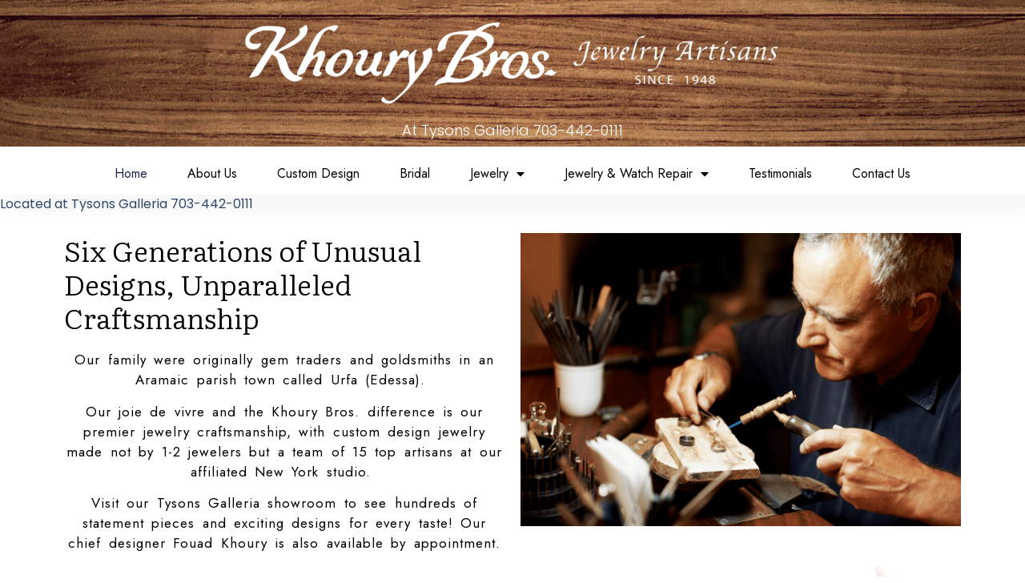

--- FILE ---
content_type: text/html; charset=UTF-8
request_url: https://khourybros.com/
body_size: 13989
content:
<!doctype html>
<html lang="en-US">
<head>
	<meta charset="UTF-8">
	<meta name="viewport" content="width=device-width, initial-scale=1">
	<link rel="profile" href="https://gmpg.org/xfn/11">
	<meta name='robots' content='index, follow, max-image-preview:large, max-snippet:-1, max-video-preview:-1' />

	<!-- This site is optimized with the Yoast SEO plugin v23.4 - https://yoast.com/wordpress/plugins/seo/ -->
	<title>Best Jewelers Tysons, Jewelry Designer near me</title>
	<meta name="description" content="Six generation jewelers in Tysons Galleria with hundreds of unique pieces and over 500 engagement rings at our chic showroom, and uniquely offering one-on-one custom jewelry design with a chief designer." />
	<link rel="canonical" href="https://khourybros.com/" />
	<meta property="og:locale" content="en_US" />
	<meta property="og:type" content="website" />
	<meta property="og:title" content="Best Jewelers Tysons, Jewelry Designer near me" />
	<meta property="og:description" content="Six generation jewelers in Tysons Galleria with hundreds of unique pieces and over 500 engagement rings at our chic showroom, and uniquely offering one-on-one custom jewelry design with a chief designer." />
	<meta property="og:url" content="https://khourybros.com/" />
	<meta property="og:site_name" content="Khoury" />
	<meta property="article:modified_time" content="2025-06-18T19:30:12+00:00" />
	<meta property="og:image" content="https://khourybros.com/wp-content/uploads/2023/02/Screen-Shot-2022-08-10-at-11.03-2048x1363-1-1536x1022.png" />
	<meta name="twitter:card" content="summary_large_image" />
	<script type="application/ld+json" class="yoast-schema-graph">{"@context":"https://schema.org","@graph":[{"@type":"WebPage","@id":"https://khourybros.com/","url":"https://khourybros.com/","name":"Best Jewelers Tysons, Jewelry Designer near me","isPartOf":{"@id":"https://khourybros.com/#website"},"about":{"@id":"https://khourybros.com/#organization"},"primaryImageOfPage":{"@id":"https://khourybros.com/#primaryimage"},"image":{"@id":"https://khourybros.com/#primaryimage"},"thumbnailUrl":"https://khourybros.com/wp-content/uploads/2023/02/Screen-Shot-2022-08-10-at-11.03-2048x1363-1-1536x1022.png","datePublished":"2022-11-14T12:15:19+00:00","dateModified":"2025-06-18T19:30:12+00:00","description":"Six generation jewelers in Tysons Galleria with hundreds of unique pieces and over 500 engagement rings at our chic showroom, and uniquely offering one-on-one custom jewelry design with a chief designer.","breadcrumb":{"@id":"https://khourybros.com/#breadcrumb"},"inLanguage":"en-US","potentialAction":[{"@type":"ReadAction","target":["https://khourybros.com/"]}]},{"@type":"ImageObject","inLanguage":"en-US","@id":"https://khourybros.com/#primaryimage","url":"https://khourybros.com/wp-content/uploads/2023/02/Screen-Shot-2022-08-10-at-11.03-2048x1363-1.png","contentUrl":"https://khourybros.com/wp-content/uploads/2023/02/Screen-Shot-2022-08-10-at-11.03-2048x1363-1.png","width":2048,"height":1363,"caption":"Best Jewelers in Tysons"},{"@type":"BreadcrumbList","@id":"https://khourybros.com/#breadcrumb","itemListElement":[{"@type":"ListItem","position":1,"name":"Home"}]},{"@type":"WebSite","@id":"https://khourybros.com/#website","url":"https://khourybros.com/","name":"Khoury Bros","description":"","publisher":{"@id":"https://khourybros.com/#organization"},"potentialAction":[{"@type":"SearchAction","target":{"@type":"EntryPoint","urlTemplate":"https://khourybros.com/?s={search_term_string}"},"query-input":{"@type":"PropertyValueSpecification","valueRequired":true,"valueName":"search_term_string"}}],"inLanguage":"en-US"},{"@type":"Organization","@id":"https://khourybros.com/#organization","name":"Khoury Bros","url":"https://khourybros.com/","logo":{"@type":"ImageObject","inLanguage":"en-US","@id":"https://khourybros.com/#/schema/logo/image/","url":"https://khourybros.com/wp-content/uploads/2022/12/thumb_Khoury-Bros-Logo-Black_square.png","contentUrl":"https://khourybros.com/wp-content/uploads/2022/12/thumb_Khoury-Bros-Logo-Black_square.png","width":360,"height":360,"caption":"Khoury Bros"},"image":{"@id":"https://khourybros.com/#/schema/logo/image/"}}]}</script>
	<!-- / Yoast SEO plugin. -->


<link rel="alternate" type="application/rss+xml" title="Khoury &raquo; Feed" href="https://khourybros.com/feed/" />
<link rel="alternate" type="application/rss+xml" title="Khoury &raquo; Comments Feed" href="https://khourybros.com/comments/feed/" />
<link rel="alternate" title="oEmbed (JSON)" type="application/json+oembed" href="https://khourybros.com/wp-json/oembed/1.0/embed?url=https%3A%2F%2Fkhourybros.com%2F" />
<link rel="alternate" title="oEmbed (XML)" type="text/xml+oembed" href="https://khourybros.com/wp-json/oembed/1.0/embed?url=https%3A%2F%2Fkhourybros.com%2F&#038;format=xml" />
<style id='wp-img-auto-sizes-contain-inline-css'>
img:is([sizes=auto i],[sizes^="auto," i]){contain-intrinsic-size:3000px 1500px}
/*# sourceURL=wp-img-auto-sizes-contain-inline-css */
</style>
<style id='wp-emoji-styles-inline-css'>

	img.wp-smiley, img.emoji {
		display: inline !important;
		border: none !important;
		box-shadow: none !important;
		height: 1em !important;
		width: 1em !important;
		margin: 0 0.07em !important;
		vertical-align: -0.1em !important;
		background: none !important;
		padding: 0 !important;
	}
/*# sourceURL=wp-emoji-styles-inline-css */
</style>
<style id='classic-theme-styles-inline-css'>
/*! This file is auto-generated */
.wp-block-button__link{color:#fff;background-color:#32373c;border-radius:9999px;box-shadow:none;text-decoration:none;padding:calc(.667em + 2px) calc(1.333em + 2px);font-size:1.125em}.wp-block-file__button{background:#32373c;color:#fff;text-decoration:none}
/*# sourceURL=/wp-includes/css/classic-themes.min.css */
</style>
<link rel='stylesheet' id='htslider-widgets-css' href='https://khourybros.com/wp-content/plugins/ht-slider-for-elementor/assets/css/ht-slider-widgets.css?ver=1.5.7' media='all' />
<link rel='stylesheet' id='hello-elementor-css' href='https://khourybros.com/wp-content/themes/hello-elementor/style.min.css?ver=3.1.1' media='all' />
<link rel='stylesheet' id='hello-elementor-theme-style-css' href='https://khourybros.com/wp-content/themes/hello-elementor/theme.min.css?ver=3.1.1' media='all' />
<link rel='stylesheet' id='hello-elementor-header-footer-css' href='https://khourybros.com/wp-content/themes/hello-elementor/header-footer.min.css?ver=3.1.1' media='all' />
<link rel='stylesheet' id='elementor-frontend-css' href='https://khourybros.com/wp-content/plugins/elementor/assets/css/frontend.min.css?ver=3.24.3' media='all' />
<link rel='stylesheet' id='elementor-post-112-css' href='https://khourybros.com/wp-content/uploads/elementor/css/post-112.css?ver=1726975938' media='all' />
<link rel='stylesheet' id='widget-image-css' href='https://khourybros.com/wp-content/plugins/elementor/assets/css/widget-image.min.css?ver=3.24.3' media='all' />
<link rel='stylesheet' id='widget-heading-css' href='https://khourybros.com/wp-content/plugins/elementor/assets/css/widget-heading.min.css?ver=3.24.3' media='all' />
<link rel='stylesheet' id='widget-nav-menu-css' href='https://khourybros.com/wp-content/plugins/elementor-pro/assets/css/widget-nav-menu.min.css?ver=3.24.2' media='all' />
<link rel='stylesheet' id='widget-image-box-css' href='https://khourybros.com/wp-content/plugins/elementor/assets/css/widget-image-box.min.css?ver=3.24.3' media='all' />
<link rel='stylesheet' id='widget-icon-list-css' href='https://khourybros.com/wp-content/plugins/elementor/assets/css/widget-icon-list.min.css?ver=3.24.3' media='all' />
<link rel='stylesheet' id='elementor-icons-css' href='https://khourybros.com/wp-content/plugins/elementor/assets/lib/eicons/css/elementor-icons.min.css?ver=5.31.0' media='all' />
<link rel='stylesheet' id='swiper-css' href='https://khourybros.com/wp-content/plugins/elementor/assets/lib/swiper/v8/css/swiper.min.css?ver=8.4.5' media='all' />
<link rel='stylesheet' id='e-swiper-css' href='https://khourybros.com/wp-content/plugins/elementor/assets/css/conditionals/e-swiper.min.css?ver=3.24.3' media='all' />
<link rel='stylesheet' id='elementor-pro-css' href='https://khourybros.com/wp-content/plugins/elementor-pro/assets/css/frontend.min.css?ver=3.24.2' media='all' />
<link rel='stylesheet' id='elementor-global-css' href='https://khourybros.com/wp-content/uploads/elementor/css/global.css?ver=1726975938' media='all' />
<link rel='stylesheet' id='widget-text-editor-css' href='https://khourybros.com/wp-content/plugins/elementor/assets/css/widget-text-editor.min.css?ver=3.24.3' media='all' />
<link rel='stylesheet' id='slick-css' href='https://khourybros.com/wp-content/plugins/ht-slider-for-elementor/assets/css/slick.min.css?ver=1.5.7' media='all' />
<link rel='stylesheet' id='widget-gallery-css' href='https://khourybros.com/wp-content/plugins/elementor-pro/assets/css/widget-gallery.min.css?ver=3.24.2' media='all' />
<link rel='stylesheet' id='elementor-gallery-css' href='https://khourybros.com/wp-content/plugins/elementor/assets/lib/e-gallery/css/e-gallery.min.css?ver=1.2.0' media='all' />
<link rel='stylesheet' id='widget-forms-css' href='https://khourybros.com/wp-content/plugins/elementor-pro/assets/css/widget-forms.min.css?ver=3.24.2' media='all' />
<link rel='stylesheet' id='flatpickr-css' href='https://khourybros.com/wp-content/plugins/elementor/assets/lib/flatpickr/flatpickr.min.css?ver=4.1.4' media='all' />
<link rel='stylesheet' id='elementor-post-69-css' href='https://khourybros.com/wp-content/uploads/elementor/css/post-69.css?ver=1750275013' media='all' />
<link rel='stylesheet' id='elementor-post-131-css' href='https://khourybros.com/wp-content/uploads/elementor/css/post-131.css?ver=1726975939' media='all' />
<link rel='stylesheet' id='elementor-post-127-css' href='https://khourybros.com/wp-content/uploads/elementor/css/post-127.css?ver=1726975939' media='all' />
<link rel='stylesheet' id='google-fonts-1-css' href='https://fonts.googleapis.com/css?family=Poppins%3A100%2C100italic%2C200%2C200italic%2C300%2C300italic%2C400%2C400italic%2C500%2C500italic%2C600%2C600italic%2C700%2C700italic%2C800%2C800italic%2C900%2C900italic%7CLiterata%3A100%2C100italic%2C200%2C200italic%2C300%2C300italic%2C400%2C400italic%2C500%2C500italic%2C600%2C600italic%2C700%2C700italic%2C800%2C800italic%2C900%2C900italic%7CJost%3A100%2C100italic%2C200%2C200italic%2C300%2C300italic%2C400%2C400italic%2C500%2C500italic%2C600%2C600italic%2C700%2C700italic%2C800%2C800italic%2C900%2C900italic%7CMontserrat%3A100%2C100italic%2C200%2C200italic%2C300%2C300italic%2C400%2C400italic%2C500%2C500italic%2C600%2C600italic%2C700%2C700italic%2C800%2C800italic%2C900%2C900italic&#038;display=swap&#038;ver=6.9' media='all' />
<link rel='stylesheet' id='elementor-icons-shared-0-css' href='https://khourybros.com/wp-content/plugins/elementor/assets/lib/font-awesome/css/fontawesome.min.css?ver=5.15.3' media='all' />
<link rel='stylesheet' id='elementor-icons-fa-solid-css' href='https://khourybros.com/wp-content/plugins/elementor/assets/lib/font-awesome/css/solid.min.css?ver=5.15.3' media='all' />
<link rel='stylesheet' id='elementor-icons-fa-brands-css' href='https://khourybros.com/wp-content/plugins/elementor/assets/lib/font-awesome/css/brands.min.css?ver=5.15.3' media='all' />
<link rel="preconnect" href="https://fonts.gstatic.com/" crossorigin><script src="https://khourybros.com/wp-includes/js/jquery/jquery.min.js?ver=3.7.1" id="jquery-core-js"></script>
<script src="https://khourybros.com/wp-includes/js/jquery/jquery-migrate.min.js?ver=3.4.1" id="jquery-migrate-js"></script>
<link rel="https://api.w.org/" href="https://khourybros.com/wp-json/" /><link rel="alternate" title="JSON" type="application/json" href="https://khourybros.com/wp-json/wp/v2/pages/69" /><link rel="EditURI" type="application/rsd+xml" title="RSD" href="https://khourybros.com/xmlrpc.php?rsd" />
<meta name="generator" content="WordPress 6.9" />
<link rel='shortlink' href='https://khourybros.com/' />
<!-- Google tag (gtag.js) -->
<script async src="https://www.googletagmanager.com/gtag/js?id=G-X004PMS21G"></script>
<script>
window.dataLayer = window.dataLayer || [];
function gtag(){dataLayer.push(arguments);}
gtag('js', new Date());



gtag('config', 'G-X004PMS21G');
</script><meta name="generator" content="Elementor 3.24.3; features: additional_custom_breakpoints; settings: css_print_method-external, google_font-enabled, font_display-swap">
			<style>
				.e-con.e-parent:nth-of-type(n+4):not(.e-lazyloaded):not(.e-no-lazyload),
				.e-con.e-parent:nth-of-type(n+4):not(.e-lazyloaded):not(.e-no-lazyload) * {
					background-image: none !important;
				}
				@media screen and (max-height: 1024px) {
					.e-con.e-parent:nth-of-type(n+3):not(.e-lazyloaded):not(.e-no-lazyload),
					.e-con.e-parent:nth-of-type(n+3):not(.e-lazyloaded):not(.e-no-lazyload) * {
						background-image: none !important;
					}
				}
				@media screen and (max-height: 640px) {
					.e-con.e-parent:nth-of-type(n+2):not(.e-lazyloaded):not(.e-no-lazyload),
					.e-con.e-parent:nth-of-type(n+2):not(.e-lazyloaded):not(.e-no-lazyload) * {
						background-image: none !important;
					}
				}
			</style>
			<link rel="icon" href="https://khourybros.com/wp-content/uploads/2022/12/thumb_Khoury-Bros-Logo-Black_square-150x150.png" sizes="32x32" />
<link rel="icon" href="https://khourybros.com/wp-content/uploads/2022/12/thumb_Khoury-Bros-Logo-Black_square-300x300.png" sizes="192x192" />
<link rel="apple-touch-icon" href="https://khourybros.com/wp-content/uploads/2022/12/thumb_Khoury-Bros-Logo-Black_square-300x300.png" />
<meta name="msapplication-TileImage" content="https://khourybros.com/wp-content/uploads/2022/12/thumb_Khoury-Bros-Logo-Black_square-300x300.png" />
<style id='global-styles-inline-css'>
:root{--wp--preset--aspect-ratio--square: 1;--wp--preset--aspect-ratio--4-3: 4/3;--wp--preset--aspect-ratio--3-4: 3/4;--wp--preset--aspect-ratio--3-2: 3/2;--wp--preset--aspect-ratio--2-3: 2/3;--wp--preset--aspect-ratio--16-9: 16/9;--wp--preset--aspect-ratio--9-16: 9/16;--wp--preset--color--black: #000000;--wp--preset--color--cyan-bluish-gray: #abb8c3;--wp--preset--color--white: #ffffff;--wp--preset--color--pale-pink: #f78da7;--wp--preset--color--vivid-red: #cf2e2e;--wp--preset--color--luminous-vivid-orange: #ff6900;--wp--preset--color--luminous-vivid-amber: #fcb900;--wp--preset--color--light-green-cyan: #7bdcb5;--wp--preset--color--vivid-green-cyan: #00d084;--wp--preset--color--pale-cyan-blue: #8ed1fc;--wp--preset--color--vivid-cyan-blue: #0693e3;--wp--preset--color--vivid-purple: #9b51e0;--wp--preset--gradient--vivid-cyan-blue-to-vivid-purple: linear-gradient(135deg,rgb(6,147,227) 0%,rgb(155,81,224) 100%);--wp--preset--gradient--light-green-cyan-to-vivid-green-cyan: linear-gradient(135deg,rgb(122,220,180) 0%,rgb(0,208,130) 100%);--wp--preset--gradient--luminous-vivid-amber-to-luminous-vivid-orange: linear-gradient(135deg,rgb(252,185,0) 0%,rgb(255,105,0) 100%);--wp--preset--gradient--luminous-vivid-orange-to-vivid-red: linear-gradient(135deg,rgb(255,105,0) 0%,rgb(207,46,46) 100%);--wp--preset--gradient--very-light-gray-to-cyan-bluish-gray: linear-gradient(135deg,rgb(238,238,238) 0%,rgb(169,184,195) 100%);--wp--preset--gradient--cool-to-warm-spectrum: linear-gradient(135deg,rgb(74,234,220) 0%,rgb(151,120,209) 20%,rgb(207,42,186) 40%,rgb(238,44,130) 60%,rgb(251,105,98) 80%,rgb(254,248,76) 100%);--wp--preset--gradient--blush-light-purple: linear-gradient(135deg,rgb(255,206,236) 0%,rgb(152,150,240) 100%);--wp--preset--gradient--blush-bordeaux: linear-gradient(135deg,rgb(254,205,165) 0%,rgb(254,45,45) 50%,rgb(107,0,62) 100%);--wp--preset--gradient--luminous-dusk: linear-gradient(135deg,rgb(255,203,112) 0%,rgb(199,81,192) 50%,rgb(65,88,208) 100%);--wp--preset--gradient--pale-ocean: linear-gradient(135deg,rgb(255,245,203) 0%,rgb(182,227,212) 50%,rgb(51,167,181) 100%);--wp--preset--gradient--electric-grass: linear-gradient(135deg,rgb(202,248,128) 0%,rgb(113,206,126) 100%);--wp--preset--gradient--midnight: linear-gradient(135deg,rgb(2,3,129) 0%,rgb(40,116,252) 100%);--wp--preset--font-size--small: 13px;--wp--preset--font-size--medium: 20px;--wp--preset--font-size--large: 36px;--wp--preset--font-size--x-large: 42px;--wp--preset--spacing--20: 0.44rem;--wp--preset--spacing--30: 0.67rem;--wp--preset--spacing--40: 1rem;--wp--preset--spacing--50: 1.5rem;--wp--preset--spacing--60: 2.25rem;--wp--preset--spacing--70: 3.38rem;--wp--preset--spacing--80: 5.06rem;--wp--preset--shadow--natural: 6px 6px 9px rgba(0, 0, 0, 0.2);--wp--preset--shadow--deep: 12px 12px 50px rgba(0, 0, 0, 0.4);--wp--preset--shadow--sharp: 6px 6px 0px rgba(0, 0, 0, 0.2);--wp--preset--shadow--outlined: 6px 6px 0px -3px rgb(255, 255, 255), 6px 6px rgb(0, 0, 0);--wp--preset--shadow--crisp: 6px 6px 0px rgb(0, 0, 0);}:where(.is-layout-flex){gap: 0.5em;}:where(.is-layout-grid){gap: 0.5em;}body .is-layout-flex{display: flex;}.is-layout-flex{flex-wrap: wrap;align-items: center;}.is-layout-flex > :is(*, div){margin: 0;}body .is-layout-grid{display: grid;}.is-layout-grid > :is(*, div){margin: 0;}:where(.wp-block-columns.is-layout-flex){gap: 2em;}:where(.wp-block-columns.is-layout-grid){gap: 2em;}:where(.wp-block-post-template.is-layout-flex){gap: 1.25em;}:where(.wp-block-post-template.is-layout-grid){gap: 1.25em;}.has-black-color{color: var(--wp--preset--color--black) !important;}.has-cyan-bluish-gray-color{color: var(--wp--preset--color--cyan-bluish-gray) !important;}.has-white-color{color: var(--wp--preset--color--white) !important;}.has-pale-pink-color{color: var(--wp--preset--color--pale-pink) !important;}.has-vivid-red-color{color: var(--wp--preset--color--vivid-red) !important;}.has-luminous-vivid-orange-color{color: var(--wp--preset--color--luminous-vivid-orange) !important;}.has-luminous-vivid-amber-color{color: var(--wp--preset--color--luminous-vivid-amber) !important;}.has-light-green-cyan-color{color: var(--wp--preset--color--light-green-cyan) !important;}.has-vivid-green-cyan-color{color: var(--wp--preset--color--vivid-green-cyan) !important;}.has-pale-cyan-blue-color{color: var(--wp--preset--color--pale-cyan-blue) !important;}.has-vivid-cyan-blue-color{color: var(--wp--preset--color--vivid-cyan-blue) !important;}.has-vivid-purple-color{color: var(--wp--preset--color--vivid-purple) !important;}.has-black-background-color{background-color: var(--wp--preset--color--black) !important;}.has-cyan-bluish-gray-background-color{background-color: var(--wp--preset--color--cyan-bluish-gray) !important;}.has-white-background-color{background-color: var(--wp--preset--color--white) !important;}.has-pale-pink-background-color{background-color: var(--wp--preset--color--pale-pink) !important;}.has-vivid-red-background-color{background-color: var(--wp--preset--color--vivid-red) !important;}.has-luminous-vivid-orange-background-color{background-color: var(--wp--preset--color--luminous-vivid-orange) !important;}.has-luminous-vivid-amber-background-color{background-color: var(--wp--preset--color--luminous-vivid-amber) !important;}.has-light-green-cyan-background-color{background-color: var(--wp--preset--color--light-green-cyan) !important;}.has-vivid-green-cyan-background-color{background-color: var(--wp--preset--color--vivid-green-cyan) !important;}.has-pale-cyan-blue-background-color{background-color: var(--wp--preset--color--pale-cyan-blue) !important;}.has-vivid-cyan-blue-background-color{background-color: var(--wp--preset--color--vivid-cyan-blue) !important;}.has-vivid-purple-background-color{background-color: var(--wp--preset--color--vivid-purple) !important;}.has-black-border-color{border-color: var(--wp--preset--color--black) !important;}.has-cyan-bluish-gray-border-color{border-color: var(--wp--preset--color--cyan-bluish-gray) !important;}.has-white-border-color{border-color: var(--wp--preset--color--white) !important;}.has-pale-pink-border-color{border-color: var(--wp--preset--color--pale-pink) !important;}.has-vivid-red-border-color{border-color: var(--wp--preset--color--vivid-red) !important;}.has-luminous-vivid-orange-border-color{border-color: var(--wp--preset--color--luminous-vivid-orange) !important;}.has-luminous-vivid-amber-border-color{border-color: var(--wp--preset--color--luminous-vivid-amber) !important;}.has-light-green-cyan-border-color{border-color: var(--wp--preset--color--light-green-cyan) !important;}.has-vivid-green-cyan-border-color{border-color: var(--wp--preset--color--vivid-green-cyan) !important;}.has-pale-cyan-blue-border-color{border-color: var(--wp--preset--color--pale-cyan-blue) !important;}.has-vivid-cyan-blue-border-color{border-color: var(--wp--preset--color--vivid-cyan-blue) !important;}.has-vivid-purple-border-color{border-color: var(--wp--preset--color--vivid-purple) !important;}.has-vivid-cyan-blue-to-vivid-purple-gradient-background{background: var(--wp--preset--gradient--vivid-cyan-blue-to-vivid-purple) !important;}.has-light-green-cyan-to-vivid-green-cyan-gradient-background{background: var(--wp--preset--gradient--light-green-cyan-to-vivid-green-cyan) !important;}.has-luminous-vivid-amber-to-luminous-vivid-orange-gradient-background{background: var(--wp--preset--gradient--luminous-vivid-amber-to-luminous-vivid-orange) !important;}.has-luminous-vivid-orange-to-vivid-red-gradient-background{background: var(--wp--preset--gradient--luminous-vivid-orange-to-vivid-red) !important;}.has-very-light-gray-to-cyan-bluish-gray-gradient-background{background: var(--wp--preset--gradient--very-light-gray-to-cyan-bluish-gray) !important;}.has-cool-to-warm-spectrum-gradient-background{background: var(--wp--preset--gradient--cool-to-warm-spectrum) !important;}.has-blush-light-purple-gradient-background{background: var(--wp--preset--gradient--blush-light-purple) !important;}.has-blush-bordeaux-gradient-background{background: var(--wp--preset--gradient--blush-bordeaux) !important;}.has-luminous-dusk-gradient-background{background: var(--wp--preset--gradient--luminous-dusk) !important;}.has-pale-ocean-gradient-background{background: var(--wp--preset--gradient--pale-ocean) !important;}.has-electric-grass-gradient-background{background: var(--wp--preset--gradient--electric-grass) !important;}.has-midnight-gradient-background{background: var(--wp--preset--gradient--midnight) !important;}.has-small-font-size{font-size: var(--wp--preset--font-size--small) !important;}.has-medium-font-size{font-size: var(--wp--preset--font-size--medium) !important;}.has-large-font-size{font-size: var(--wp--preset--font-size--large) !important;}.has-x-large-font-size{font-size: var(--wp--preset--font-size--x-large) !important;}
/*# sourceURL=global-styles-inline-css */
</style>
<link rel='stylesheet' id='elementor-post-6692-css' href='https://khourybros.com/wp-content/uploads/elementor/css/post-6692.css?ver=1726975939' media='all' />
<link rel='stylesheet' id='widget-spacer-css' href='https://khourybros.com/wp-content/plugins/elementor/assets/css/widget-spacer.min.css?ver=3.24.3' media='all' />
<link rel='stylesheet' id='elementor-post-6742-css' href='https://khourybros.com/wp-content/uploads/elementor/css/post-6742.css?ver=1726975939' media='all' />
<link rel='stylesheet' id='elementor-post-6759-css' href='https://khourybros.com/wp-content/uploads/elementor/css/post-6759.css?ver=1726975939' media='all' />
<link rel='stylesheet' id='widget-video-css' href='https://khourybros.com/wp-content/plugins/elementor/assets/css/widget-video.min.css?ver=3.24.3' media='all' />
</head>
<body class="home wp-singular page-template page-template-elementor_header_footer page page-id-69 wp-theme-hello-elementor elementor-default elementor-template-full-width elementor-kit-112 elementor-page elementor-page-69">


<a class="skip-link screen-reader-text" href="#content">Skip to content</a>

		<header data-elementor-type="header" data-elementor-id="131" class="elementor elementor-131 elementor-location-header" data-elementor-post-type="elementor_library">
					<section class="elementor-section elementor-top-section elementor-element elementor-element-e9e44ec elementor-hidden-mobile elementor-section-boxed elementor-section-height-default elementor-section-height-default" data-id="e9e44ec" data-element_type="section" data-settings="{&quot;background_background&quot;:&quot;classic&quot;}">
						<div class="elementor-container elementor-column-gap-default">
					<div class="elementor-column elementor-col-100 elementor-top-column elementor-element elementor-element-539ee57" data-id="539ee57" data-element_type="column">
			<div class="elementor-widget-wrap elementor-element-populated">
						<div class="elementor-element elementor-element-eb8f7f0 elementor-widget elementor-widget-image" data-id="eb8f7f0" data-element_type="widget" data-widget_type="image.default">
				<div class="elementor-widget-container">
													<img fetchpriority="high" width="800" height="145" src="https://khourybros.com/wp-content/uploads/2022/11/Logo-Horizontal-1024x186.png" class="attachment-large size-large wp-image-5789" alt="khoury bros northern virginia" srcset="https://khourybros.com/wp-content/uploads/2022/11/Logo-Horizontal-1024x186.png 1024w, https://khourybros.com/wp-content/uploads/2022/11/Logo-Horizontal-300x54.png 300w, https://khourybros.com/wp-content/uploads/2022/11/Logo-Horizontal-768x139.png 768w, https://khourybros.com/wp-content/uploads/2022/11/Logo-Horizontal-1536x278.png 1536w, https://khourybros.com/wp-content/uploads/2022/11/Logo-Horizontal-2048x371.png 2048w" sizes="(max-width: 800px) 100vw, 800px" />													</div>
				</div>
				<div class="elementor-element elementor-element-4e3da57 elementor-widget elementor-widget-heading" data-id="4e3da57" data-element_type="widget" data-widget_type="heading.default">
				<div class="elementor-widget-container">
			<h2 class="elementor-heading-title elementor-size-default">At Tysons Galleria 703-442-0111

</h2>		</div>
				</div>
					</div>
		</div>
					</div>
		</section>
				<section class="elementor-section elementor-top-section elementor-element elementor-element-51fba77d elementor-section-full_width elementor-section-content-middle elementor-hidden-mobile elementor-section-height-default elementor-section-height-default" data-id="51fba77d" data-element_type="section" data-settings="{&quot;background_background&quot;:&quot;classic&quot;}">
						<div class="elementor-container elementor-column-gap-wider">
					<div class="elementor-column elementor-col-100 elementor-top-column elementor-element elementor-element-7098920e" data-id="7098920e" data-element_type="column">
			<div class="elementor-widget-wrap elementor-element-populated">
						<div class="elementor-element elementor-element-36f9678 elementor-nav-menu--dropdown-mobile elementor-nav-menu--stretch elementor-nav-menu__align-center elementor-absolute elementor-nav-menu__text-align-aside elementor-nav-menu--toggle elementor-nav-menu--burger elementor-widget elementor-widget-nav-menu" data-id="36f9678" data-element_type="widget" data-settings="{&quot;full_width&quot;:&quot;stretch&quot;,&quot;_position&quot;:&quot;absolute&quot;,&quot;layout&quot;:&quot;horizontal&quot;,&quot;submenu_icon&quot;:{&quot;value&quot;:&quot;&lt;i class=\&quot;fas fa-caret-down\&quot;&gt;&lt;\/i&gt;&quot;,&quot;library&quot;:&quot;fa-solid&quot;},&quot;toggle&quot;:&quot;burger&quot;}" data-widget_type="nav-menu.default">
				<div class="elementor-widget-container">
						<nav aria-label="Menu" class="elementor-nav-menu--main elementor-nav-menu__container elementor-nav-menu--layout-horizontal e--pointer-none">
				<ul id="menu-1-36f9678" class="elementor-nav-menu"><li class="menu-item menu-item-type-post_type menu-item-object-page menu-item-home current-menu-item page_item page-item-69 current_page_item menu-item-233"><a href="https://khourybros.com/" aria-current="page" class="elementor-item elementor-item-active">Home</a></li>
<li class="menu-item menu-item-type-post_type menu-item-object-page menu-item-232"><a href="https://khourybros.com/about-tysons/" class="elementor-item">About Us</a></li>
<li class="menu-item menu-item-type-post_type menu-item-object-page menu-item-231"><a href="https://khourybros.com/custom-jewlery-mclean-northern-virginia/" class="elementor-item">Custom Design</a></li>
<li class="menu-item menu-item-type-post_type menu-item-object-page menu-item-230"><a href="https://khourybros.com/bridal-necklace-tysons-northern-virginia/" class="elementor-item">Bridal</a></li>
<li class="menu-item menu-item-type-custom menu-item-object-custom menu-item-has-children menu-item-5262"><a href="#" class="elementor-item elementor-item-anchor">Jewelry</a>
<ul class="sub-menu elementor-nav-menu--dropdown">
	<li class="menu-item menu-item-type-post_type menu-item-object-page menu-item-2550"><a href="https://khourybros.com/emerald-sapphire-rings-tysons-mclean/" class="elementor-sub-item">Rings</a></li>
	<li class="menu-item menu-item-type-post_type menu-item-object-page menu-item-2549"><a href="https://khourybros.com/gold-bracelets-mclean-northern-virginia/" class="elementor-sub-item">Bracelets</a></li>
	<li class="menu-item menu-item-type-post_type menu-item-object-page menu-item-2548"><a href="https://khourybros.com/diamond-necklace-northern-virginia/" class="elementor-sub-item">Necklaces</a></li>
	<li class="menu-item menu-item-type-post_type menu-item-object-page menu-item-2738"><a href="https://khourybros.com/diamond-earrings-mclean/" class="elementor-sub-item">Earrings</a></li>
	<li class="menu-item menu-item-type-post_type menu-item-object-page menu-item-2737"><a href="https://khourybros.com/mens-jewelry-mclean/" class="elementor-sub-item">Men’s Jewelry</a></li>
	<li class="menu-item menu-item-type-post_type menu-item-object-page menu-item-2865"><a href="https://khourybros.com/women-gold-brooches-tysons/" class="elementor-sub-item">Brooches</a></li>
</ul>
</li>
<li class="menu-item menu-item-type-custom menu-item-object-custom menu-item-has-children menu-item-6644"><a href="#" class="elementor-item elementor-item-anchor">Jewelry &#038; Watch Repair</a>
<ul class="sub-menu elementor-nav-menu--dropdown">
	<li class="menu-item menu-item-type-post_type menu-item-object-page menu-item-5175"><a href="https://khourybros.com/jewelry-repair-northern-virginia/" class="elementor-sub-item">Jewelry Repair</a></li>
	<li class="menu-item menu-item-type-post_type menu-item-object-page menu-item-6652"><a href="https://khourybros.com/watch-repair-northern-virginia/" class="elementor-sub-item">Watch Repair</a></li>
</ul>
</li>
<li class="menu-item menu-item-type-post_type menu-item-object-page menu-item-5176"><a href="https://khourybros.com/testimonials-tysons-mclean/" class="elementor-item">Testimonials</a></li>
<li class="menu-item menu-item-type-post_type menu-item-object-page menu-item-2615"><a href="https://khourybros.com/contact-us-mclean-tysons/" class="elementor-item">Contact Us</a></li>
</ul>			</nav>
					<div class="elementor-menu-toggle" role="button" tabindex="0" aria-label="Menu Toggle" aria-expanded="false">
			<i aria-hidden="true" role="presentation" class="elementor-menu-toggle__icon--open eicon-menu-bar"></i><i aria-hidden="true" role="presentation" class="elementor-menu-toggle__icon--close eicon-close"></i>			<span class="elementor-screen-only">Menu</span>
		</div>
					<nav class="elementor-nav-menu--dropdown elementor-nav-menu__container" aria-hidden="true">
				<ul id="menu-2-36f9678" class="elementor-nav-menu"><li class="menu-item menu-item-type-post_type menu-item-object-page menu-item-home current-menu-item page_item page-item-69 current_page_item menu-item-233"><a href="https://khourybros.com/" aria-current="page" class="elementor-item elementor-item-active" tabindex="-1">Home</a></li>
<li class="menu-item menu-item-type-post_type menu-item-object-page menu-item-232"><a href="https://khourybros.com/about-tysons/" class="elementor-item" tabindex="-1">About Us</a></li>
<li class="menu-item menu-item-type-post_type menu-item-object-page menu-item-231"><a href="https://khourybros.com/custom-jewlery-mclean-northern-virginia/" class="elementor-item" tabindex="-1">Custom Design</a></li>
<li class="menu-item menu-item-type-post_type menu-item-object-page menu-item-230"><a href="https://khourybros.com/bridal-necklace-tysons-northern-virginia/" class="elementor-item" tabindex="-1">Bridal</a></li>
<li class="menu-item menu-item-type-custom menu-item-object-custom menu-item-has-children menu-item-5262"><a href="#" class="elementor-item elementor-item-anchor" tabindex="-1">Jewelry</a>
<ul class="sub-menu elementor-nav-menu--dropdown">
	<li class="menu-item menu-item-type-post_type menu-item-object-page menu-item-2550"><a href="https://khourybros.com/emerald-sapphire-rings-tysons-mclean/" class="elementor-sub-item" tabindex="-1">Rings</a></li>
	<li class="menu-item menu-item-type-post_type menu-item-object-page menu-item-2549"><a href="https://khourybros.com/gold-bracelets-mclean-northern-virginia/" class="elementor-sub-item" tabindex="-1">Bracelets</a></li>
	<li class="menu-item menu-item-type-post_type menu-item-object-page menu-item-2548"><a href="https://khourybros.com/diamond-necklace-northern-virginia/" class="elementor-sub-item" tabindex="-1">Necklaces</a></li>
	<li class="menu-item menu-item-type-post_type menu-item-object-page menu-item-2738"><a href="https://khourybros.com/diamond-earrings-mclean/" class="elementor-sub-item" tabindex="-1">Earrings</a></li>
	<li class="menu-item menu-item-type-post_type menu-item-object-page menu-item-2737"><a href="https://khourybros.com/mens-jewelry-mclean/" class="elementor-sub-item" tabindex="-1">Men’s Jewelry</a></li>
	<li class="menu-item menu-item-type-post_type menu-item-object-page menu-item-2865"><a href="https://khourybros.com/women-gold-brooches-tysons/" class="elementor-sub-item" tabindex="-1">Brooches</a></li>
</ul>
</li>
<li class="menu-item menu-item-type-custom menu-item-object-custom menu-item-has-children menu-item-6644"><a href="#" class="elementor-item elementor-item-anchor" tabindex="-1">Jewelry &#038; Watch Repair</a>
<ul class="sub-menu elementor-nav-menu--dropdown">
	<li class="menu-item menu-item-type-post_type menu-item-object-page menu-item-5175"><a href="https://khourybros.com/jewelry-repair-northern-virginia/" class="elementor-sub-item" tabindex="-1">Jewelry Repair</a></li>
	<li class="menu-item menu-item-type-post_type menu-item-object-page menu-item-6652"><a href="https://khourybros.com/watch-repair-northern-virginia/" class="elementor-sub-item" tabindex="-1">Watch Repair</a></li>
</ul>
</li>
<li class="menu-item menu-item-type-post_type menu-item-object-page menu-item-5176"><a href="https://khourybros.com/testimonials-tysons-mclean/" class="elementor-item" tabindex="-1">Testimonials</a></li>
<li class="menu-item menu-item-type-post_type menu-item-object-page menu-item-2615"><a href="https://khourybros.com/contact-us-mclean-tysons/" class="elementor-item" tabindex="-1">Contact Us</a></li>
</ul>			</nav>
				</div>
				</div>
					</div>
		</div>
					</div>
		</section>
				<section class="elementor-section elementor-top-section elementor-element elementor-element-70d9b2f elementor-hidden-desktop elementor-hidden-tablet elementor-section-boxed elementor-section-height-default elementor-section-height-default" data-id="70d9b2f" data-element_type="section" data-settings="{&quot;background_background&quot;:&quot;classic&quot;}">
						<div class="elementor-container elementor-column-gap-default">
					<div class="elementor-column elementor-col-50 elementor-top-column elementor-element elementor-element-e12599f" data-id="e12599f" data-element_type="column">
			<div class="elementor-widget-wrap elementor-element-populated">
						<div class="elementor-element elementor-element-0e04c13 elementor-widget elementor-widget-image" data-id="0e04c13" data-element_type="widget" data-widget_type="image.default">
				<div class="elementor-widget-container">
													<img width="800" height="450" src="https://khourybros.com/wp-content/uploads/2022/11/Khoury-Bros-Logo-B-2-copy-1-1024x576.png" class="attachment-large size-large wp-image-3625" alt="" srcset="https://khourybros.com/wp-content/uploads/2022/11/Khoury-Bros-Logo-B-2-copy-1-1024x576.png 1024w, https://khourybros.com/wp-content/uploads/2022/11/Khoury-Bros-Logo-B-2-copy-1-300x169.png 300w, https://khourybros.com/wp-content/uploads/2022/11/Khoury-Bros-Logo-B-2-copy-1-768x432.png 768w, https://khourybros.com/wp-content/uploads/2022/11/Khoury-Bros-Logo-B-2-copy-1-1536x864.png 1536w, https://khourybros.com/wp-content/uploads/2022/11/Khoury-Bros-Logo-B-2-copy-1.png 1920w" sizes="(max-width: 800px) 100vw, 800px" />													</div>
				</div>
				<div class="elementor-element elementor-element-246a4e2 elementor-nav-menu--dropdown-mobile elementor-nav-menu--stretch elementor-nav-menu__align-center elementor-absolute elementor-nav-menu__text-align-aside elementor-nav-menu--toggle elementor-nav-menu--burger elementor-widget elementor-widget-nav-menu" data-id="246a4e2" data-element_type="widget" data-settings="{&quot;full_width&quot;:&quot;stretch&quot;,&quot;_position&quot;:&quot;absolute&quot;,&quot;layout&quot;:&quot;horizontal&quot;,&quot;submenu_icon&quot;:{&quot;value&quot;:&quot;&lt;i class=\&quot;fas fa-caret-down\&quot;&gt;&lt;\/i&gt;&quot;,&quot;library&quot;:&quot;fa-solid&quot;},&quot;toggle&quot;:&quot;burger&quot;}" data-widget_type="nav-menu.default">
				<div class="elementor-widget-container">
						<nav aria-label="Menu" class="elementor-nav-menu--main elementor-nav-menu__container elementor-nav-menu--layout-horizontal e--pointer-none">
				<ul id="menu-1-246a4e2" class="elementor-nav-menu"><li class="menu-item menu-item-type-post_type menu-item-object-page menu-item-home current-menu-item page_item page-item-69 current_page_item menu-item-233"><a href="https://khourybros.com/" aria-current="page" class="elementor-item elementor-item-active">Home</a></li>
<li class="menu-item menu-item-type-post_type menu-item-object-page menu-item-232"><a href="https://khourybros.com/about-tysons/" class="elementor-item">About Us</a></li>
<li class="menu-item menu-item-type-post_type menu-item-object-page menu-item-231"><a href="https://khourybros.com/custom-jewlery-mclean-northern-virginia/" class="elementor-item">Custom Design</a></li>
<li class="menu-item menu-item-type-post_type menu-item-object-page menu-item-230"><a href="https://khourybros.com/bridal-necklace-tysons-northern-virginia/" class="elementor-item">Bridal</a></li>
<li class="menu-item menu-item-type-custom menu-item-object-custom menu-item-has-children menu-item-5262"><a href="#" class="elementor-item elementor-item-anchor">Jewelry</a>
<ul class="sub-menu elementor-nav-menu--dropdown">
	<li class="menu-item menu-item-type-post_type menu-item-object-page menu-item-2550"><a href="https://khourybros.com/emerald-sapphire-rings-tysons-mclean/" class="elementor-sub-item">Rings</a></li>
	<li class="menu-item menu-item-type-post_type menu-item-object-page menu-item-2549"><a href="https://khourybros.com/gold-bracelets-mclean-northern-virginia/" class="elementor-sub-item">Bracelets</a></li>
	<li class="menu-item menu-item-type-post_type menu-item-object-page menu-item-2548"><a href="https://khourybros.com/diamond-necklace-northern-virginia/" class="elementor-sub-item">Necklaces</a></li>
	<li class="menu-item menu-item-type-post_type menu-item-object-page menu-item-2738"><a href="https://khourybros.com/diamond-earrings-mclean/" class="elementor-sub-item">Earrings</a></li>
	<li class="menu-item menu-item-type-post_type menu-item-object-page menu-item-2737"><a href="https://khourybros.com/mens-jewelry-mclean/" class="elementor-sub-item">Men’s Jewelry</a></li>
	<li class="menu-item menu-item-type-post_type menu-item-object-page menu-item-2865"><a href="https://khourybros.com/women-gold-brooches-tysons/" class="elementor-sub-item">Brooches</a></li>
</ul>
</li>
<li class="menu-item menu-item-type-custom menu-item-object-custom menu-item-has-children menu-item-6644"><a href="#" class="elementor-item elementor-item-anchor">Jewelry &#038; Watch Repair</a>
<ul class="sub-menu elementor-nav-menu--dropdown">
	<li class="menu-item menu-item-type-post_type menu-item-object-page menu-item-5175"><a href="https://khourybros.com/jewelry-repair-northern-virginia/" class="elementor-sub-item">Jewelry Repair</a></li>
	<li class="menu-item menu-item-type-post_type menu-item-object-page menu-item-6652"><a href="https://khourybros.com/watch-repair-northern-virginia/" class="elementor-sub-item">Watch Repair</a></li>
</ul>
</li>
<li class="menu-item menu-item-type-post_type menu-item-object-page menu-item-5176"><a href="https://khourybros.com/testimonials-tysons-mclean/" class="elementor-item">Testimonials</a></li>
<li class="menu-item menu-item-type-post_type menu-item-object-page menu-item-2615"><a href="https://khourybros.com/contact-us-mclean-tysons/" class="elementor-item">Contact Us</a></li>
</ul>			</nav>
					<div class="elementor-menu-toggle" role="button" tabindex="0" aria-label="Menu Toggle" aria-expanded="false">
			<i aria-hidden="true" role="presentation" class="elementor-menu-toggle__icon--open eicon-menu-bar"></i><i aria-hidden="true" role="presentation" class="elementor-menu-toggle__icon--close eicon-close"></i>			<span class="elementor-screen-only">Menu</span>
		</div>
					<nav class="elementor-nav-menu--dropdown elementor-nav-menu__container" aria-hidden="true">
				<ul id="menu-2-246a4e2" class="elementor-nav-menu"><li class="menu-item menu-item-type-post_type menu-item-object-page menu-item-home current-menu-item page_item page-item-69 current_page_item menu-item-233"><a href="https://khourybros.com/" aria-current="page" class="elementor-item elementor-item-active" tabindex="-1">Home</a></li>
<li class="menu-item menu-item-type-post_type menu-item-object-page menu-item-232"><a href="https://khourybros.com/about-tysons/" class="elementor-item" tabindex="-1">About Us</a></li>
<li class="menu-item menu-item-type-post_type menu-item-object-page menu-item-231"><a href="https://khourybros.com/custom-jewlery-mclean-northern-virginia/" class="elementor-item" tabindex="-1">Custom Design</a></li>
<li class="menu-item menu-item-type-post_type menu-item-object-page menu-item-230"><a href="https://khourybros.com/bridal-necklace-tysons-northern-virginia/" class="elementor-item" tabindex="-1">Bridal</a></li>
<li class="menu-item menu-item-type-custom menu-item-object-custom menu-item-has-children menu-item-5262"><a href="#" class="elementor-item elementor-item-anchor" tabindex="-1">Jewelry</a>
<ul class="sub-menu elementor-nav-menu--dropdown">
	<li class="menu-item menu-item-type-post_type menu-item-object-page menu-item-2550"><a href="https://khourybros.com/emerald-sapphire-rings-tysons-mclean/" class="elementor-sub-item" tabindex="-1">Rings</a></li>
	<li class="menu-item menu-item-type-post_type menu-item-object-page menu-item-2549"><a href="https://khourybros.com/gold-bracelets-mclean-northern-virginia/" class="elementor-sub-item" tabindex="-1">Bracelets</a></li>
	<li class="menu-item menu-item-type-post_type menu-item-object-page menu-item-2548"><a href="https://khourybros.com/diamond-necklace-northern-virginia/" class="elementor-sub-item" tabindex="-1">Necklaces</a></li>
	<li class="menu-item menu-item-type-post_type menu-item-object-page menu-item-2738"><a href="https://khourybros.com/diamond-earrings-mclean/" class="elementor-sub-item" tabindex="-1">Earrings</a></li>
	<li class="menu-item menu-item-type-post_type menu-item-object-page menu-item-2737"><a href="https://khourybros.com/mens-jewelry-mclean/" class="elementor-sub-item" tabindex="-1">Men’s Jewelry</a></li>
	<li class="menu-item menu-item-type-post_type menu-item-object-page menu-item-2865"><a href="https://khourybros.com/women-gold-brooches-tysons/" class="elementor-sub-item" tabindex="-1">Brooches</a></li>
</ul>
</li>
<li class="menu-item menu-item-type-custom menu-item-object-custom menu-item-has-children menu-item-6644"><a href="#" class="elementor-item elementor-item-anchor" tabindex="-1">Jewelry &#038; Watch Repair</a>
<ul class="sub-menu elementor-nav-menu--dropdown">
	<li class="menu-item menu-item-type-post_type menu-item-object-page menu-item-5175"><a href="https://khourybros.com/jewelry-repair-northern-virginia/" class="elementor-sub-item" tabindex="-1">Jewelry Repair</a></li>
	<li class="menu-item menu-item-type-post_type menu-item-object-page menu-item-6652"><a href="https://khourybros.com/watch-repair-northern-virginia/" class="elementor-sub-item" tabindex="-1">Watch Repair</a></li>
</ul>
</li>
<li class="menu-item menu-item-type-post_type menu-item-object-page menu-item-5176"><a href="https://khourybros.com/testimonials-tysons-mclean/" class="elementor-item" tabindex="-1">Testimonials</a></li>
<li class="menu-item menu-item-type-post_type menu-item-object-page menu-item-2615"><a href="https://khourybros.com/contact-us-mclean-tysons/" class="elementor-item" tabindex="-1">Contact Us</a></li>
</ul>			</nav>
				</div>
				</div>
					</div>
		</div>
				<div class="elementor-column elementor-col-50 elementor-top-column elementor-element elementor-element-8d08aa3" data-id="8d08aa3" data-element_type="column">
			<div class="elementor-widget-wrap elementor-element-populated">
						<div class="elementor-element elementor-element-12bc316 elementor-nav-menu--dropdown-tablet elementor-nav-menu__text-align-aside elementor-nav-menu--toggle elementor-nav-menu--burger elementor-widget elementor-widget-nav-menu" data-id="12bc316" data-element_type="widget" data-settings="{&quot;layout&quot;:&quot;horizontal&quot;,&quot;submenu_icon&quot;:{&quot;value&quot;:&quot;&lt;i class=\&quot;fas fa-caret-down\&quot;&gt;&lt;\/i&gt;&quot;,&quot;library&quot;:&quot;fa-solid&quot;},&quot;toggle&quot;:&quot;burger&quot;}" data-widget_type="nav-menu.default">
				<div class="elementor-widget-container">
						<nav aria-label="Menu" class="elementor-nav-menu--main elementor-nav-menu__container elementor-nav-menu--layout-horizontal e--pointer-underline e--animation-fade">
				<ul id="menu-1-12bc316" class="elementor-nav-menu"><li class="menu-item menu-item-type-post_type menu-item-object-page menu-item-home current-menu-item page_item page-item-69 current_page_item menu-item-233"><a href="https://khourybros.com/" aria-current="page" class="elementor-item elementor-item-active">Home</a></li>
<li class="menu-item menu-item-type-post_type menu-item-object-page menu-item-232"><a href="https://khourybros.com/about-tysons/" class="elementor-item">About Us</a></li>
<li class="menu-item menu-item-type-post_type menu-item-object-page menu-item-231"><a href="https://khourybros.com/custom-jewlery-mclean-northern-virginia/" class="elementor-item">Custom Design</a></li>
<li class="menu-item menu-item-type-post_type menu-item-object-page menu-item-230"><a href="https://khourybros.com/bridal-necklace-tysons-northern-virginia/" class="elementor-item">Bridal</a></li>
<li class="menu-item menu-item-type-custom menu-item-object-custom menu-item-has-children menu-item-5262"><a href="#" class="elementor-item elementor-item-anchor">Jewelry</a>
<ul class="sub-menu elementor-nav-menu--dropdown">
	<li class="menu-item menu-item-type-post_type menu-item-object-page menu-item-2550"><a href="https://khourybros.com/emerald-sapphire-rings-tysons-mclean/" class="elementor-sub-item">Rings</a></li>
	<li class="menu-item menu-item-type-post_type menu-item-object-page menu-item-2549"><a href="https://khourybros.com/gold-bracelets-mclean-northern-virginia/" class="elementor-sub-item">Bracelets</a></li>
	<li class="menu-item menu-item-type-post_type menu-item-object-page menu-item-2548"><a href="https://khourybros.com/diamond-necklace-northern-virginia/" class="elementor-sub-item">Necklaces</a></li>
	<li class="menu-item menu-item-type-post_type menu-item-object-page menu-item-2738"><a href="https://khourybros.com/diamond-earrings-mclean/" class="elementor-sub-item">Earrings</a></li>
	<li class="menu-item menu-item-type-post_type menu-item-object-page menu-item-2737"><a href="https://khourybros.com/mens-jewelry-mclean/" class="elementor-sub-item">Men’s Jewelry</a></li>
	<li class="menu-item menu-item-type-post_type menu-item-object-page menu-item-2865"><a href="https://khourybros.com/women-gold-brooches-tysons/" class="elementor-sub-item">Brooches</a></li>
</ul>
</li>
<li class="menu-item menu-item-type-custom menu-item-object-custom menu-item-has-children menu-item-6644"><a href="#" class="elementor-item elementor-item-anchor">Jewelry &#038; Watch Repair</a>
<ul class="sub-menu elementor-nav-menu--dropdown">
	<li class="menu-item menu-item-type-post_type menu-item-object-page menu-item-5175"><a href="https://khourybros.com/jewelry-repair-northern-virginia/" class="elementor-sub-item">Jewelry Repair</a></li>
	<li class="menu-item menu-item-type-post_type menu-item-object-page menu-item-6652"><a href="https://khourybros.com/watch-repair-northern-virginia/" class="elementor-sub-item">Watch Repair</a></li>
</ul>
</li>
<li class="menu-item menu-item-type-post_type menu-item-object-page menu-item-5176"><a href="https://khourybros.com/testimonials-tysons-mclean/" class="elementor-item">Testimonials</a></li>
<li class="menu-item menu-item-type-post_type menu-item-object-page menu-item-2615"><a href="https://khourybros.com/contact-us-mclean-tysons/" class="elementor-item">Contact Us</a></li>
</ul>			</nav>
					<div class="elementor-menu-toggle" role="button" tabindex="0" aria-label="Menu Toggle" aria-expanded="false">
			<i aria-hidden="true" role="presentation" class="elementor-menu-toggle__icon--open eicon-menu-bar"></i><i aria-hidden="true" role="presentation" class="elementor-menu-toggle__icon--close eicon-close"></i>			<span class="elementor-screen-only">Menu</span>
		</div>
					<nav class="elementor-nav-menu--dropdown elementor-nav-menu__container" aria-hidden="true">
				<ul id="menu-2-12bc316" class="elementor-nav-menu"><li class="menu-item menu-item-type-post_type menu-item-object-page menu-item-home current-menu-item page_item page-item-69 current_page_item menu-item-233"><a href="https://khourybros.com/" aria-current="page" class="elementor-item elementor-item-active" tabindex="-1">Home</a></li>
<li class="menu-item menu-item-type-post_type menu-item-object-page menu-item-232"><a href="https://khourybros.com/about-tysons/" class="elementor-item" tabindex="-1">About Us</a></li>
<li class="menu-item menu-item-type-post_type menu-item-object-page menu-item-231"><a href="https://khourybros.com/custom-jewlery-mclean-northern-virginia/" class="elementor-item" tabindex="-1">Custom Design</a></li>
<li class="menu-item menu-item-type-post_type menu-item-object-page menu-item-230"><a href="https://khourybros.com/bridal-necklace-tysons-northern-virginia/" class="elementor-item" tabindex="-1">Bridal</a></li>
<li class="menu-item menu-item-type-custom menu-item-object-custom menu-item-has-children menu-item-5262"><a href="#" class="elementor-item elementor-item-anchor" tabindex="-1">Jewelry</a>
<ul class="sub-menu elementor-nav-menu--dropdown">
	<li class="menu-item menu-item-type-post_type menu-item-object-page menu-item-2550"><a href="https://khourybros.com/emerald-sapphire-rings-tysons-mclean/" class="elementor-sub-item" tabindex="-1">Rings</a></li>
	<li class="menu-item menu-item-type-post_type menu-item-object-page menu-item-2549"><a href="https://khourybros.com/gold-bracelets-mclean-northern-virginia/" class="elementor-sub-item" tabindex="-1">Bracelets</a></li>
	<li class="menu-item menu-item-type-post_type menu-item-object-page menu-item-2548"><a href="https://khourybros.com/diamond-necklace-northern-virginia/" class="elementor-sub-item" tabindex="-1">Necklaces</a></li>
	<li class="menu-item menu-item-type-post_type menu-item-object-page menu-item-2738"><a href="https://khourybros.com/diamond-earrings-mclean/" class="elementor-sub-item" tabindex="-1">Earrings</a></li>
	<li class="menu-item menu-item-type-post_type menu-item-object-page menu-item-2737"><a href="https://khourybros.com/mens-jewelry-mclean/" class="elementor-sub-item" tabindex="-1">Men’s Jewelry</a></li>
	<li class="menu-item menu-item-type-post_type menu-item-object-page menu-item-2865"><a href="https://khourybros.com/women-gold-brooches-tysons/" class="elementor-sub-item" tabindex="-1">Brooches</a></li>
</ul>
</li>
<li class="menu-item menu-item-type-custom menu-item-object-custom menu-item-has-children menu-item-6644"><a href="#" class="elementor-item elementor-item-anchor" tabindex="-1">Jewelry &#038; Watch Repair</a>
<ul class="sub-menu elementor-nav-menu--dropdown">
	<li class="menu-item menu-item-type-post_type menu-item-object-page menu-item-5175"><a href="https://khourybros.com/jewelry-repair-northern-virginia/" class="elementor-sub-item" tabindex="-1">Jewelry Repair</a></li>
	<li class="menu-item menu-item-type-post_type menu-item-object-page menu-item-6652"><a href="https://khourybros.com/watch-repair-northern-virginia/" class="elementor-sub-item" tabindex="-1">Watch Repair</a></li>
</ul>
</li>
<li class="menu-item menu-item-type-post_type menu-item-object-page menu-item-5176"><a href="https://khourybros.com/testimonials-tysons-mclean/" class="elementor-item" tabindex="-1">Testimonials</a></li>
<li class="menu-item menu-item-type-post_type menu-item-object-page menu-item-2615"><a href="https://khourybros.com/contact-us-mclean-tysons/" class="elementor-item" tabindex="-1">Contact Us</a></li>
</ul>			</nav>
				</div>
				</div>
				<div class="elementor-element elementor-element-e1f477b elementor-nav-menu--dropdown-mobile elementor-nav-menu--stretch elementor-nav-menu__align-center elementor-absolute elementor-nav-menu__text-align-aside elementor-nav-menu--toggle elementor-nav-menu--burger elementor-widget elementor-widget-nav-menu" data-id="e1f477b" data-element_type="widget" data-settings="{&quot;full_width&quot;:&quot;stretch&quot;,&quot;_position&quot;:&quot;absolute&quot;,&quot;layout&quot;:&quot;horizontal&quot;,&quot;submenu_icon&quot;:{&quot;value&quot;:&quot;&lt;i class=\&quot;fas fa-caret-down\&quot;&gt;&lt;\/i&gt;&quot;,&quot;library&quot;:&quot;fa-solid&quot;},&quot;toggle&quot;:&quot;burger&quot;}" data-widget_type="nav-menu.default">
				<div class="elementor-widget-container">
						<nav aria-label="Menu" class="elementor-nav-menu--main elementor-nav-menu__container elementor-nav-menu--layout-horizontal e--pointer-none">
				<ul id="menu-1-e1f477b" class="elementor-nav-menu"><li class="menu-item menu-item-type-post_type menu-item-object-page menu-item-home current-menu-item page_item page-item-69 current_page_item menu-item-233"><a href="https://khourybros.com/" aria-current="page" class="elementor-item elementor-item-active">Home</a></li>
<li class="menu-item menu-item-type-post_type menu-item-object-page menu-item-232"><a href="https://khourybros.com/about-tysons/" class="elementor-item">About Us</a></li>
<li class="menu-item menu-item-type-post_type menu-item-object-page menu-item-231"><a href="https://khourybros.com/custom-jewlery-mclean-northern-virginia/" class="elementor-item">Custom Design</a></li>
<li class="menu-item menu-item-type-post_type menu-item-object-page menu-item-230"><a href="https://khourybros.com/bridal-necklace-tysons-northern-virginia/" class="elementor-item">Bridal</a></li>
<li class="menu-item menu-item-type-custom menu-item-object-custom menu-item-has-children menu-item-5262"><a href="#" class="elementor-item elementor-item-anchor">Jewelry</a>
<ul class="sub-menu elementor-nav-menu--dropdown">
	<li class="menu-item menu-item-type-post_type menu-item-object-page menu-item-2550"><a href="https://khourybros.com/emerald-sapphire-rings-tysons-mclean/" class="elementor-sub-item">Rings</a></li>
	<li class="menu-item menu-item-type-post_type menu-item-object-page menu-item-2549"><a href="https://khourybros.com/gold-bracelets-mclean-northern-virginia/" class="elementor-sub-item">Bracelets</a></li>
	<li class="menu-item menu-item-type-post_type menu-item-object-page menu-item-2548"><a href="https://khourybros.com/diamond-necklace-northern-virginia/" class="elementor-sub-item">Necklaces</a></li>
	<li class="menu-item menu-item-type-post_type menu-item-object-page menu-item-2738"><a href="https://khourybros.com/diamond-earrings-mclean/" class="elementor-sub-item">Earrings</a></li>
	<li class="menu-item menu-item-type-post_type menu-item-object-page menu-item-2737"><a href="https://khourybros.com/mens-jewelry-mclean/" class="elementor-sub-item">Men’s Jewelry</a></li>
	<li class="menu-item menu-item-type-post_type menu-item-object-page menu-item-2865"><a href="https://khourybros.com/women-gold-brooches-tysons/" class="elementor-sub-item">Brooches</a></li>
</ul>
</li>
<li class="menu-item menu-item-type-custom menu-item-object-custom menu-item-has-children menu-item-6644"><a href="#" class="elementor-item elementor-item-anchor">Jewelry &#038; Watch Repair</a>
<ul class="sub-menu elementor-nav-menu--dropdown">
	<li class="menu-item menu-item-type-post_type menu-item-object-page menu-item-5175"><a href="https://khourybros.com/jewelry-repair-northern-virginia/" class="elementor-sub-item">Jewelry Repair</a></li>
	<li class="menu-item menu-item-type-post_type menu-item-object-page menu-item-6652"><a href="https://khourybros.com/watch-repair-northern-virginia/" class="elementor-sub-item">Watch Repair</a></li>
</ul>
</li>
<li class="menu-item menu-item-type-post_type menu-item-object-page menu-item-5176"><a href="https://khourybros.com/testimonials-tysons-mclean/" class="elementor-item">Testimonials</a></li>
<li class="menu-item menu-item-type-post_type menu-item-object-page menu-item-2615"><a href="https://khourybros.com/contact-us-mclean-tysons/" class="elementor-item">Contact Us</a></li>
</ul>			</nav>
					<div class="elementor-menu-toggle" role="button" tabindex="0" aria-label="Menu Toggle" aria-expanded="false">
			<i aria-hidden="true" role="presentation" class="elementor-menu-toggle__icon--open eicon-menu-bar"></i><i aria-hidden="true" role="presentation" class="elementor-menu-toggle__icon--close eicon-close"></i>			<span class="elementor-screen-only">Menu</span>
		</div>
					<nav class="elementor-nav-menu--dropdown elementor-nav-menu__container" aria-hidden="true">
				<ul id="menu-2-e1f477b" class="elementor-nav-menu"><li class="menu-item menu-item-type-post_type menu-item-object-page menu-item-home current-menu-item page_item page-item-69 current_page_item menu-item-233"><a href="https://khourybros.com/" aria-current="page" class="elementor-item elementor-item-active" tabindex="-1">Home</a></li>
<li class="menu-item menu-item-type-post_type menu-item-object-page menu-item-232"><a href="https://khourybros.com/about-tysons/" class="elementor-item" tabindex="-1">About Us</a></li>
<li class="menu-item menu-item-type-post_type menu-item-object-page menu-item-231"><a href="https://khourybros.com/custom-jewlery-mclean-northern-virginia/" class="elementor-item" tabindex="-1">Custom Design</a></li>
<li class="menu-item menu-item-type-post_type menu-item-object-page menu-item-230"><a href="https://khourybros.com/bridal-necklace-tysons-northern-virginia/" class="elementor-item" tabindex="-1">Bridal</a></li>
<li class="menu-item menu-item-type-custom menu-item-object-custom menu-item-has-children menu-item-5262"><a href="#" class="elementor-item elementor-item-anchor" tabindex="-1">Jewelry</a>
<ul class="sub-menu elementor-nav-menu--dropdown">
	<li class="menu-item menu-item-type-post_type menu-item-object-page menu-item-2550"><a href="https://khourybros.com/emerald-sapphire-rings-tysons-mclean/" class="elementor-sub-item" tabindex="-1">Rings</a></li>
	<li class="menu-item menu-item-type-post_type menu-item-object-page menu-item-2549"><a href="https://khourybros.com/gold-bracelets-mclean-northern-virginia/" class="elementor-sub-item" tabindex="-1">Bracelets</a></li>
	<li class="menu-item menu-item-type-post_type menu-item-object-page menu-item-2548"><a href="https://khourybros.com/diamond-necklace-northern-virginia/" class="elementor-sub-item" tabindex="-1">Necklaces</a></li>
	<li class="menu-item menu-item-type-post_type menu-item-object-page menu-item-2738"><a href="https://khourybros.com/diamond-earrings-mclean/" class="elementor-sub-item" tabindex="-1">Earrings</a></li>
	<li class="menu-item menu-item-type-post_type menu-item-object-page menu-item-2737"><a href="https://khourybros.com/mens-jewelry-mclean/" class="elementor-sub-item" tabindex="-1">Men’s Jewelry</a></li>
	<li class="menu-item menu-item-type-post_type menu-item-object-page menu-item-2865"><a href="https://khourybros.com/women-gold-brooches-tysons/" class="elementor-sub-item" tabindex="-1">Brooches</a></li>
</ul>
</li>
<li class="menu-item menu-item-type-custom menu-item-object-custom menu-item-has-children menu-item-6644"><a href="#" class="elementor-item elementor-item-anchor" tabindex="-1">Jewelry &#038; Watch Repair</a>
<ul class="sub-menu elementor-nav-menu--dropdown">
	<li class="menu-item menu-item-type-post_type menu-item-object-page menu-item-5175"><a href="https://khourybros.com/jewelry-repair-northern-virginia/" class="elementor-sub-item" tabindex="-1">Jewelry Repair</a></li>
	<li class="menu-item menu-item-type-post_type menu-item-object-page menu-item-6652"><a href="https://khourybros.com/watch-repair-northern-virginia/" class="elementor-sub-item" tabindex="-1">Watch Repair</a></li>
</ul>
</li>
<li class="menu-item menu-item-type-post_type menu-item-object-page menu-item-5176"><a href="https://khourybros.com/testimonials-tysons-mclean/" class="elementor-item" tabindex="-1">Testimonials</a></li>
<li class="menu-item menu-item-type-post_type menu-item-object-page menu-item-2615"><a href="https://khourybros.com/contact-us-mclean-tysons/" class="elementor-item" tabindex="-1">Contact Us</a></li>
</ul>			</nav>
				</div>
				</div>
					</div>
		</div>
					</div>
		</section>
				</header>
				<div data-elementor-type="wp-page" data-elementor-id="69" class="elementor elementor-69" data-elementor-post-type="page">
						<section class="elementor-section elementor-top-section elementor-element elementor-element-3a06fdc elementor-section-full_width elementor-section-height-default elementor-section-height-default" data-id="3a06fdc" data-element_type="section">
						<div class="elementor-container elementor-column-gap-default">
					<div class="elementor-column elementor-col-100 elementor-top-column elementor-element elementor-element-9a517f1" data-id="9a517f1" data-element_type="column">
			<div class="elementor-widget-wrap elementor-element-populated">
						<div class="elementor-element elementor-element-4beeb71 elementor-widget elementor-widget-text-editor" data-id="4beeb71" data-element_type="widget" data-widget_type="text-editor.default">
				<div class="elementor-widget-container">
							<p><strong>Located at Tysons Galleria 703-442-0111</strong></p>						</div>
				</div>
					</div>
		</div>
					</div>
		</section>
				<section class="elementor-section elementor-top-section elementor-element elementor-element-cdca1fb elementor-section-boxed elementor-section-height-default elementor-section-height-default" data-id="cdca1fb" data-element_type="section">
						<div class="elementor-container elementor-column-gap-default">
					<div class="elementor-column elementor-col-50 elementor-top-column elementor-element elementor-element-0a07241" data-id="0a07241" data-element_type="column">
			<div class="elementor-widget-wrap elementor-element-populated">
						<div class="elementor-element elementor-element-b267c17 elementor-widget elementor-widget-heading" data-id="b267c17" data-element_type="widget" data-widget_type="heading.default">
				<div class="elementor-widget-container">
			<h6 class="elementor-heading-title elementor-size-default">Six Generations of Unusual Designs, Unparalleled Craftsmanship</h6>		</div>
				</div>
				<div class="elementor-element elementor-element-49fa012 elementor-widget elementor-widget-text-editor" data-id="49fa012" data-element_type="widget" data-widget_type="text-editor.default">
				<div class="elementor-widget-container">
							<p><span style="font-weight: 400;">Our family were originally gem traders and goldsmiths in an Aramaic parish town called Urfa (Edessa).&nbsp;</span></p><p><span style="font-weight: 400;">Our joie de vivre and the Khoury Bros. difference is our premier jewelry craftsmanship, with custom design jewelry made not by 1-2 jewelers but a team of 15 top artisans at </span><span style="font-weight: 400;">our affiliated New York studio.&nbsp;</span></p>
<p></p>
<p><span style="font-weight: 400;">Visit our Tysons Galleria showroom to see hundreds of statement pieces and exciting designs for every taste! Our chief designer Fouad Khoury is also available by appointment. </span></p>						</div>
				</div>
					</div>
		</div>
				<div class="elementor-column elementor-col-50 elementor-top-column elementor-element elementor-element-4c7dc4e" data-id="4c7dc4e" data-element_type="column">
			<div class="elementor-widget-wrap elementor-element-populated">
						<div class="elementor-element elementor-element-7f3b0aa elementor-widget elementor-widget-image" data-id="7f3b0aa" data-element_type="widget" data-widget_type="image.default">
				<div class="elementor-widget-container">
										<figure class="wp-caption">
										<img decoding="async" width="1536" height="1022" src="https://khourybros.com/wp-content/uploads/2023/02/Screen-Shot-2022-08-10-at-11.03-2048x1363-1-1536x1022.png" class="attachment-1536x1536 size-1536x1536 wp-image-4957" alt="Best Jewelers in Tysons" srcset="https://khourybros.com/wp-content/uploads/2023/02/Screen-Shot-2022-08-10-at-11.03-2048x1363-1-1536x1022.png 1536w, https://khourybros.com/wp-content/uploads/2023/02/Screen-Shot-2022-08-10-at-11.03-2048x1363-1-300x200.png 300w, https://khourybros.com/wp-content/uploads/2023/02/Screen-Shot-2022-08-10-at-11.03-2048x1363-1-1024x682.png 1024w, https://khourybros.com/wp-content/uploads/2023/02/Screen-Shot-2022-08-10-at-11.03-2048x1363-1-768x511.png 768w, https://khourybros.com/wp-content/uploads/2023/02/Screen-Shot-2022-08-10-at-11.03-2048x1363-1.png 2048w" sizes="(max-width: 1536px) 100vw, 1536px" />											<figcaption class="widget-image-caption wp-caption-text"></figcaption>
										</figure>
							</div>
				</div>
				<div class="elementor-element elementor-element-36b0970 elementor-widget elementor-widget-htslider-slider-addons" data-id="36b0970" data-element_type="widget" data-widget_type="htslider-slider-addons.default">
				<div class="elementor-widget-container">
			            <div class="htslider-slider-area navigation-style-1 loading" >
                <div class="slider-area htslider-slider" data-settings="{&quot;arrows&quot;:true,&quot;arrow_prev_txt&quot;:&quot;&lt;i aria-hidden=\&quot;true\&quot; class=\&quot;fas fa-angle-left\&quot;&gt;&lt;\/i&gt;&quot;,&quot;arrow_next_txt&quot;:&quot;&lt;i aria-hidden=\&quot;true\&quot; class=\&quot;fas fa-angle-right\&quot;&gt;&lt;\/i&gt;&quot;,&quot;dots&quot;:false,&quot;autoplay&quot;:true,&quot;autoplay_speed&quot;:3000,&quot;animation_speed&quot;:300,&quot;pause_on_hover&quot;:true,&quot;pause_on_dragging&quot;:true,&quot;product_items&quot;:1,&quot;scroll_columns&quot;:1,&quot;tablet_width&quot;:&quot;&quot;,&quot;tablet_display_columns&quot;:1,&quot;tablet_scroll_columns&quot;:1,&quot;mobile_width&quot;:480,&quot;mobile_display_columns&quot;:1,&quot;mobile_scroll_columns&quot;:1}" >
                                            <div class="slingle-slider">
                            		<div data-elementor-type="wp-post" data-elementor-id="6692" class="elementor elementor-6692" data-elementor-post-type="htslider_slider">
						<section class="elementor-section elementor-top-section elementor-element elementor-element-e521490 elementor-section-height-full elementor-section-content-middle elementor-section-full_width elementor-section-height-default elementor-section-items-middle" data-id="e521490" data-element_type="section" data-settings="{&quot;background_background&quot;:&quot;classic&quot;}">
							<div class="elementor-background-overlay"></div>
							<div class="elementor-container elementor-column-gap-default">
					<div class="elementor-column elementor-col-100 elementor-top-column elementor-element elementor-element-79a5fa9" data-id="79a5fa9" data-element_type="column">
			<div class="elementor-widget-wrap elementor-element-populated">
						<div class="elementor-element elementor-element-66f717f elementor-widget elementor-widget-spacer" data-id="66f717f" data-element_type="widget" data-widget_type="spacer.default">
				<div class="elementor-widget-container">
					<div class="elementor-spacer">
			<div class="elementor-spacer-inner"></div>
		</div>
				</div>
				</div>
				<div class="elementor-element elementor-element-66560af elementor-widget elementor-widget-heading" data-id="66560af" data-element_type="widget" data-widget_type="heading.default">
				<div class="elementor-widget-container">
			<h1 class="elementor-heading-title elementor-size-default">Your Best Jewelers </br>  in Tysons for </br> Custom  Design</br></h1>		</div>
				</div>
				<div class="elementor-element elementor-element-ffe68df e-transform e-transform elementor-widget elementor-widget-button" data-id="ffe68df" data-element_type="widget" data-settings="{&quot;_transform_rotateZ_effect&quot;:{&quot;unit&quot;:&quot;px&quot;,&quot;size&quot;:&quot;&quot;,&quot;sizes&quot;:[]},&quot;_transform_rotateZ_effect_tablet&quot;:{&quot;unit&quot;:&quot;deg&quot;,&quot;size&quot;:&quot;&quot;,&quot;sizes&quot;:[]},&quot;_transform_rotateZ_effect_mobile&quot;:{&quot;unit&quot;:&quot;deg&quot;,&quot;size&quot;:&quot;&quot;,&quot;sizes&quot;:[]},&quot;_transform_scale_effect_hover&quot;:{&quot;unit&quot;:&quot;px&quot;,&quot;size&quot;:&quot;&quot;,&quot;sizes&quot;:[]},&quot;_transform_scale_effect_hover_tablet&quot;:{&quot;unit&quot;:&quot;px&quot;,&quot;size&quot;:&quot;&quot;,&quot;sizes&quot;:[]},&quot;_transform_scale_effect_hover_mobile&quot;:{&quot;unit&quot;:&quot;px&quot;,&quot;size&quot;:&quot;&quot;,&quot;sizes&quot;:[]}}" data-widget_type="button.default">
				<div class="elementor-widget-container">
					<div class="elementor-button-wrapper">
			<a class="elementor-button elementor-button-link elementor-size-sm" href="https://khourybros.com/custom-jewlery-mclean-northern-virginia/">
						<span class="elementor-button-content-wrapper">
									<span class="elementor-button-text">Learn More</span>
					</span>
					</a>
		</div>
				</div>
				</div>
					</div>
		</div>
					</div>
		</section>
				</div>
		                        </div>
                                            <div class="slingle-slider">
                            		<div data-elementor-type="wp-post" data-elementor-id="6742" class="elementor elementor-6742" data-elementor-post-type="htslider_slider">
						<section class="elementor-section elementor-top-section elementor-element elementor-element-034ede5 elementor-section-full_width elementor-section-height-default elementor-section-height-default" data-id="034ede5" data-element_type="section">
						<div class="elementor-container elementor-column-gap-default">
					<div class="elementor-column elementor-col-100 elementor-top-column elementor-element elementor-element-bd483b1" data-id="bd483b1" data-element_type="column">
			<div class="elementor-widget-wrap elementor-element-populated">
						<div class="elementor-element elementor-element-543cc63 elementor-widget__width-initial elementor-absolute elementor-widget elementor-widget-image" data-id="543cc63" data-element_type="widget" data-settings="{&quot;_position&quot;:&quot;absolute&quot;}" data-widget_type="image.default">
				<div class="elementor-widget-container">
													<img loading="lazy" decoding="async" width="800" height="466" src="https://khourybros.com/wp-content/uploads/2023/10/Asset-3@2x-1024x596.png" class="attachment-large size-large wp-image-6683" alt="" srcset="https://khourybros.com/wp-content/uploads/2023/10/Asset-3@2x-1024x596.png 1024w, https://khourybros.com/wp-content/uploads/2023/10/Asset-3@2x-300x174.png 300w, https://khourybros.com/wp-content/uploads/2023/10/Asset-3@2x-768x447.png 768w, https://khourybros.com/wp-content/uploads/2023/10/Asset-3@2x-1536x893.png 1536w, https://khourybros.com/wp-content/uploads/2023/10/Asset-3@2x.png 1544w" sizes="(max-width: 800px) 100vw, 800px" />													</div>
				</div>
				<div class="elementor-element elementor-element-9fe6a24 elementor-widget elementor-widget-image" data-id="9fe6a24" data-element_type="widget" data-widget_type="image.default">
				<div class="elementor-widget-container">
													<img loading="lazy" decoding="async" width="800" height="208" src="https://khourybros.com/wp-content/uploads/2023/10/Asset-1@3x-1-1024x266.jpg" class="attachment-large size-large wp-image-6817" alt="" srcset="https://khourybros.com/wp-content/uploads/2023/10/Asset-1@3x-1-1024x266.jpg 1024w, https://khourybros.com/wp-content/uploads/2023/10/Asset-1@3x-1-300x78.jpg 300w, https://khourybros.com/wp-content/uploads/2023/10/Asset-1@3x-1-768x199.jpg 768w, https://khourybros.com/wp-content/uploads/2023/10/Asset-1@3x-1-1536x398.jpg 1536w, https://khourybros.com/wp-content/uploads/2023/10/Asset-1@3x-1.jpg 1920w" sizes="(max-width: 800px) 100vw, 800px" />													</div>
				</div>
				<div class="elementor-element elementor-element-29a9b4e elementor-widget__width-initial elementor-absolute elementor-widget elementor-widget-image" data-id="29a9b4e" data-element_type="widget" data-settings="{&quot;_position&quot;:&quot;absolute&quot;}" data-widget_type="image.default">
				<div class="elementor-widget-container">
													<img loading="lazy" decoding="async" width="800" height="517" src="https://khourybros.com/wp-content/uploads/2023/10/Asset-4@2x-1024x662.png" class="attachment-large size-large wp-image-6684" alt="" srcset="https://khourybros.com/wp-content/uploads/2023/10/Asset-4@2x-1024x662.png 1024w, https://khourybros.com/wp-content/uploads/2023/10/Asset-4@2x-300x194.png 300w, https://khourybros.com/wp-content/uploads/2023/10/Asset-4@2x-768x496.png 768w, https://khourybros.com/wp-content/uploads/2023/10/Asset-4@2x.png 1366w" sizes="(max-width: 800px) 100vw, 800px" />													</div>
				</div>
					</div>
		</div>
					</div>
		</section>
				</div>
		                        </div>
                                            <div class="slingle-slider">
                            		<div data-elementor-type="wp-post" data-elementor-id="6759" class="elementor elementor-6759" data-elementor-post-type="htslider_slider">
						<section class="elementor-section elementor-top-section elementor-element elementor-element-4cd891de elementor-section-full_width elementor-section-height-default elementor-section-height-default" data-id="4cd891de" data-element_type="section">
						<div class="elementor-container elementor-column-gap-default">
					<div class="elementor-column elementor-col-100 elementor-top-column elementor-element elementor-element-7f0b8ba1" data-id="7f0b8ba1" data-element_type="column">
			<div class="elementor-widget-wrap elementor-element-populated">
						<div class="elementor-element elementor-element-5af1ba0e elementor-widget__width-initial elementor-absolute elementor-widget elementor-widget-image" data-id="5af1ba0e" data-element_type="widget" data-settings="{&quot;_position&quot;:&quot;absolute&quot;}" data-widget_type="image.default">
				<div class="elementor-widget-container">
													<img loading="lazy" decoding="async" width="800" height="477" src="https://khourybros.com/wp-content/uploads/2023/10/Asset-1@3x-1024x610.png" class="attachment-large size-large wp-image-6773" alt="" srcset="https://khourybros.com/wp-content/uploads/2023/10/Asset-1@3x-1024x610.png 1024w, https://khourybros.com/wp-content/uploads/2023/10/Asset-1@3x-300x179.png 300w, https://khourybros.com/wp-content/uploads/2023/10/Asset-1@3x-768x457.png 768w, https://khourybros.com/wp-content/uploads/2023/10/Asset-1@3x-1536x914.png 1536w, https://khourybros.com/wp-content/uploads/2023/10/Asset-1@3x-2048x1219.png 2048w" sizes="(max-width: 800px) 100vw, 800px" />													</div>
				</div>
				<div class="elementor-element elementor-element-e25f7b2 elementor-widget elementor-widget-video" data-id="e25f7b2" data-element_type="widget" data-settings="{&quot;video_type&quot;:&quot;hosted&quot;,&quot;start&quot;:3,&quot;controls&quot;:&quot;yes&quot;}" data-widget_type="video.default">
				<div class="elementor-widget-container">
					<div class="e-hosted-video elementor-wrapper elementor-open-inline">
					<video class="elementor-video" src="https://khourybros.com/wp-content/uploads/2022/12/188769368_793319168226220_2522036862711448224_n.mp4#t=3" controls="" preload="none" controlsList="nodownload"></video>
				</div>
				</div>
				</div>
				<div class="elementor-element elementor-element-26f755af elementor-widget__width-initial elementor-absolute elementor-widget elementor-widget-image" data-id="26f755af" data-element_type="widget" data-settings="{&quot;_position&quot;:&quot;absolute&quot;}" data-widget_type="image.default">
				<div class="elementor-widget-container">
													<img loading="lazy" decoding="async" width="800" height="517" src="https://khourybros.com/wp-content/uploads/2023/10/Asset-4@2x-1024x662.png" class="attachment-large size-large wp-image-6684" alt="" srcset="https://khourybros.com/wp-content/uploads/2023/10/Asset-4@2x-1024x662.png 1024w, https://khourybros.com/wp-content/uploads/2023/10/Asset-4@2x-300x194.png 300w, https://khourybros.com/wp-content/uploads/2023/10/Asset-4@2x-768x496.png 768w, https://khourybros.com/wp-content/uploads/2023/10/Asset-4@2x.png 1366w" sizes="(max-width: 800px) 100vw, 800px" />													</div>
				</div>
					</div>
		</div>
					</div>
		</section>
				</div>
		                        </div>
                                    </div>
                            </div>

        		</div>
				</div>
					</div>
		</div>
					</div>
		</section>
				<section class="elementor-section elementor-top-section elementor-element elementor-element-aa0586b elementor-section-boxed elementor-section-height-default elementor-section-height-default" data-id="aa0586b" data-element_type="section">
							<div class="elementor-background-overlay"></div>
							<div class="elementor-container elementor-column-gap-default">
					<div class="elementor-column elementor-col-100 elementor-top-column elementor-element elementor-element-552e0b5" data-id="552e0b5" data-element_type="column">
			<div class="elementor-widget-wrap elementor-element-populated">
						<div class="elementor-element elementor-element-d4dfb64 elementor-widget elementor-widget-gallery" data-id="d4dfb64" data-element_type="widget" data-settings="{&quot;columns&quot;:3,&quot;columns_tablet&quot;:3,&quot;lazyload&quot;:&quot;yes&quot;,&quot;gallery_layout&quot;:&quot;grid&quot;,&quot;columns_mobile&quot;:1,&quot;gap&quot;:{&quot;unit&quot;:&quot;px&quot;,&quot;size&quot;:10,&quot;sizes&quot;:[]},&quot;gap_tablet&quot;:{&quot;unit&quot;:&quot;px&quot;,&quot;size&quot;:10,&quot;sizes&quot;:[]},&quot;gap_mobile&quot;:{&quot;unit&quot;:&quot;px&quot;,&quot;size&quot;:10,&quot;sizes&quot;:[]},&quot;aspect_ratio&quot;:&quot;3:2&quot;,&quot;content_hover_animation&quot;:&quot;fade-in&quot;}" data-widget_type="gallery.default">
				<div class="elementor-widget-container">
					<div class="elementor-gallery__container">
							<div class="e-gallery-item elementor-gallery-item elementor-animated-content">
					<div class="e-gallery-image elementor-gallery-item__image" data-thumbnail="https://khourybros.com/wp-content/uploads/2022/12/WhatsApp-Image-2022-12-09-at-11.27.44-AM-1.jpeg" data-width="600" data-height="600" aria-label="Bridal ring 1 McLean" role="img" ></div>
														</div>
							<div class="e-gallery-item elementor-gallery-item elementor-animated-content">
					<div class="e-gallery-image elementor-gallery-item__image" data-thumbnail="https://khourybros.com/wp-content/uploads/2022/12/WhatsApp-Image-2022-12-09-at-11.27.44-AM.jpeg" data-width="640" data-height="640" aria-label="Bridal ring 2 McLean" role="img" ></div>
														</div>
							<div class="e-gallery-item elementor-gallery-item elementor-animated-content">
					<div class="e-gallery-image elementor-gallery-item__image" data-thumbnail="https://khourybros.com/wp-content/uploads/2022/12/WhatsApp-Image-2022-12-09-at-11.27.44-AM-3-768x768.jpg" data-width="768" data-height="768" aria-label="Bridal ring 3 Tysons" role="img" ></div>
														</div>
					</div>
			</div>
				</div>
					</div>
		</div>
					</div>
		</section>
				<section class="elementor-section elementor-top-section elementor-element elementor-element-71742d4 elementor-section-full_width elementor-hidden-desktop elementor-hidden-tablet elementor-hidden-mobile elementor-section-height-default elementor-section-height-default" data-id="71742d4" data-element_type="section" data-settings="{&quot;background_background&quot;:&quot;classic&quot;}">
						<div class="elementor-container elementor-column-gap-extended">
					<div class="elementor-column elementor-col-33 elementor-top-column elementor-element elementor-element-dad0032" data-id="dad0032" data-element_type="column">
			<div class="elementor-widget-wrap elementor-element-populated">
						<div class="elementor-element elementor-element-14b0a89 elementor-widget elementor-widget-image" data-id="14b0a89" data-element_type="widget" data-widget_type="image.default">
				<div class="elementor-widget-container">
													<img loading="lazy" decoding="async" width="800" height="755" src="https://khourybros.com/wp-content/uploads/2023/07/Asset-1@3x.png" class="attachment-large size-large wp-image-6559" alt="" srcset="https://khourybros.com/wp-content/uploads/2023/07/Asset-1@3x.png 897w, https://khourybros.com/wp-content/uploads/2023/07/Asset-1@3x-300x283.png 300w, https://khourybros.com/wp-content/uploads/2023/07/Asset-1@3x-768x725.png 768w" sizes="(max-width: 800px) 100vw, 800px" />													</div>
				</div>
				<div class="elementor-element elementor-element-c4027a1 elementor-absolute elementor-widget elementor-widget-image" data-id="c4027a1" data-element_type="widget" data-settings="{&quot;_position&quot;:&quot;absolute&quot;}" data-widget_type="image.default">
				<div class="elementor-widget-container">
													<img loading="lazy" decoding="async" width="596" height="679" src="https://khourybros.com/wp-content/uploads/2023/07/Asset-2@3x.png" class="attachment-large size-large wp-image-6560" alt="" srcset="https://khourybros.com/wp-content/uploads/2023/07/Asset-2@3x.png 596w, https://khourybros.com/wp-content/uploads/2023/07/Asset-2@3x-263x300.png 263w" sizes="(max-width: 596px) 100vw, 596px" />													</div>
				</div>
					</div>
		</div>
				<div class="elementor-column elementor-col-33 elementor-top-column elementor-element elementor-element-fcf9dbe" data-id="fcf9dbe" data-element_type="column">
			<div class="elementor-widget-wrap elementor-element-populated">
						<div class="elementor-element elementor-element-58755bb elementor-widget elementor-widget-heading" data-id="58755bb" data-element_type="widget" data-widget_type="heading.default">
				<div class="elementor-widget-container">
			<h2 class="elementor-heading-title elementor-size-default">Subscribe to Our Newsletter</h2>		</div>
				</div>
				<div class="elementor-element elementor-element-7b8f483 elementor-widget elementor-widget-text-editor" data-id="7b8f483" data-element_type="widget" data-widget_type="text-editor.default">
				<div class="elementor-widget-container">
							to stay up to date with our latest pieces.
						</div>
				</div>
				<div class="elementor-element elementor-element-71b8c3a elementor-button-align-end elementor-mobile-button-align-center elementor-widget elementor-widget-form" data-id="71b8c3a" data-element_type="widget" data-settings="{&quot;step_next_label&quot;:&quot;Next&quot;,&quot;step_previous_label&quot;:&quot;Previous&quot;,&quot;button_width&quot;:&quot;25&quot;,&quot;button_width_mobile&quot;:&quot;100&quot;,&quot;step_type&quot;:&quot;number_text&quot;,&quot;step_icon_shape&quot;:&quot;circle&quot;}" data-widget_type="form.default">
				<div class="elementor-widget-container">
					<form class="elementor-form" method="post" name="New Form">
			<input type="hidden" name="post_id" value="69"/>
			<input type="hidden" name="form_id" value="71b8c3a"/>
			<input type="hidden" name="referer_title" value="Best Jewelers Tysons, Jewelry Designer near me" />

							<input type="hidden" name="queried_id" value="69"/>
			
			<div class="elementor-form-fields-wrapper elementor-labels-">
								<div class="elementor-field-type-email elementor-field-group elementor-column elementor-field-group-name elementor-col-70 elementor-sm-100">
												<label for="form-field-name" class="elementor-field-label elementor-screen-only">
								Email							</label>
														<input size="1" type="email" name="form_fields[name]" id="form-field-name" class="elementor-field elementor-size-md  elementor-field-textual" placeholder="Email Address">
											</div>
								<div class="elementor-field-group elementor-column elementor-field-type-submit elementor-col-25 e-form__buttons elementor-sm-100">
					<button class="elementor-button elementor-size-md" type="submit">
						<span class="elementor-button-content-wrapper">
															<span class="elementor-button-icon">
																										</span>
																						<span class="elementor-button-text">SUBSCRIBE</span>
													</span>
					</button>
				</div>
			</div>
		</form>
				</div>
				</div>
					</div>
		</div>
				<div class="elementor-column elementor-col-33 elementor-top-column elementor-element elementor-element-89fbfe2" data-id="89fbfe2" data-element_type="column">
			<div class="elementor-widget-wrap elementor-element-populated">
						<div class="elementor-element elementor-element-0942c59 elementor-absolute elementor-widget elementor-widget-image" data-id="0942c59" data-element_type="widget" data-settings="{&quot;_position&quot;:&quot;absolute&quot;}" data-widget_type="image.default">
				<div class="elementor-widget-container">
													<img loading="lazy" decoding="async" width="779" height="934" src="https://khourybros.com/wp-content/uploads/2023/07/Asset-3@3x.png" class="attachment-large size-large wp-image-6561" alt="" srcset="https://khourybros.com/wp-content/uploads/2023/07/Asset-3@3x.png 779w, https://khourybros.com/wp-content/uploads/2023/07/Asset-3@3x-250x300.png 250w, https://khourybros.com/wp-content/uploads/2023/07/Asset-3@3x-768x921.png 768w" sizes="(max-width: 779px) 100vw, 779px" />													</div>
				</div>
					</div>
		</div>
					</div>
		</section>
				<section class="elementor-section elementor-top-section elementor-element elementor-element-d9f72c8 elementor-section-boxed elementor-section-height-default elementor-section-height-default" data-id="d9f72c8" data-element_type="section">
						<div class="elementor-container elementor-column-gap-default">
					<div class="elementor-column elementor-col-33 elementor-top-column elementor-element elementor-element-dfdc350" data-id="dfdc350" data-element_type="column">
			<div class="elementor-widget-wrap elementor-element-populated">
						<div class="elementor-element elementor-element-a6b7ec3 elementor-widget elementor-widget-image" data-id="a6b7ec3" data-element_type="widget" data-widget_type="image.default">
				<div class="elementor-widget-container">
													<img loading="lazy" decoding="async" width="570" height="1024" src="https://khourybros.com/wp-content/uploads/2023/04/IMG_1612-min-e1682595613811-570x1024.jpg" class="attachment-large size-large wp-image-5502" alt="Statement bracelet McLean" srcset="https://khourybros.com/wp-content/uploads/2023/04/IMG_1612-min-e1682595613811-570x1024.jpg 570w, https://khourybros.com/wp-content/uploads/2023/04/IMG_1612-min-e1682595613811-167x300.jpg 167w, https://khourybros.com/wp-content/uploads/2023/04/IMG_1612-min-e1682595613811.jpg 712w" sizes="(max-width: 570px) 100vw, 570px" />													</div>
				</div>
					</div>
		</div>
				<div class="elementor-column elementor-col-33 elementor-top-column elementor-element elementor-element-fa5d2e0" data-id="fa5d2e0" data-element_type="column">
			<div class="elementor-widget-wrap elementor-element-populated">
						<div class="elementor-element elementor-element-d67cd3e elementor-widget elementor-widget-image" data-id="d67cd3e" data-element_type="widget" data-widget_type="image.default">
				<div class="elementor-widget-container">
													<img loading="lazy" decoding="async" width="800" height="800" src="https://khourybros.com/wp-content/uploads/2023/04/IMG_2506-min-1024x1024.jpg" class="attachment-large size-large wp-image-5504" alt="Red custom design ring Tysons" srcset="https://khourybros.com/wp-content/uploads/2023/04/IMG_2506-min-1024x1024.jpg 1024w, https://khourybros.com/wp-content/uploads/2023/04/IMG_2506-min-300x300.jpg 300w, https://khourybros.com/wp-content/uploads/2023/04/IMG_2506-min-150x150.jpg 150w, https://khourybros.com/wp-content/uploads/2023/04/IMG_2506-min-768x768.jpg 768w, https://khourybros.com/wp-content/uploads/2023/04/IMG_2506-min.jpg 1512w" sizes="(max-width: 800px) 100vw, 800px" />													</div>
				</div>
				<div class="elementor-element elementor-element-497fd96 elementor-widget elementor-widget-image" data-id="497fd96" data-element_type="widget" data-widget_type="image.default">
				<div class="elementor-widget-container">
													<img loading="lazy" decoding="async" width="768" height="768" src="https://khourybros.com/wp-content/uploads/2023/04/IMG_2505-min-768x768.jpg" class="attachment-medium_large size-medium_large wp-image-5503" alt="Diamond Tennis Bracelet McLean" srcset="https://khourybros.com/wp-content/uploads/2023/04/IMG_2505-min-768x768.jpg 768w, https://khourybros.com/wp-content/uploads/2023/04/IMG_2505-min-300x300.jpg 300w, https://khourybros.com/wp-content/uploads/2023/04/IMG_2505-min-1024x1024.jpg 1024w, https://khourybros.com/wp-content/uploads/2023/04/IMG_2505-min-150x150.jpg 150w, https://khourybros.com/wp-content/uploads/2023/04/IMG_2505-min.jpg 1512w" sizes="(max-width: 768px) 100vw, 768px" />													</div>
				</div>
					</div>
		</div>
				<div class="elementor-column elementor-col-33 elementor-top-column elementor-element elementor-element-1e26ace" data-id="1e26ace" data-element_type="column">
			<div class="elementor-widget-wrap elementor-element-populated">
						<div class="elementor-element elementor-element-749338f elementor-widget elementor-widget-image-box" data-id="749338f" data-element_type="widget" data-widget_type="image-box.default">
				<div class="elementor-widget-container">
			<div class="elementor-image-box-wrapper"><div class="elementor-image-box-content"><h3 class="elementor-image-box-title">Before... and After! </h3><p class="elementor-image-box-description">Transforming three separate bracelets, pictured in first image, into one that is stunning looking and creating a ring with the stones. <br>The end result of designing expertise and top artisans at work.</p></div></div>		</div>
				</div>
				<div class="elementor-element elementor-element-96c9f52 elementor-widget elementor-widget-button" data-id="96c9f52" data-element_type="widget" data-widget_type="button.default">
				<div class="elementor-widget-container">
					<div class="elementor-button-wrapper">
			<a class="elementor-button elementor-button-link elementor-size-xs" href="/contact-us-mclean-tysons/">
						<span class="elementor-button-content-wrapper">
									<span class="elementor-button-text">MAKE AN APPOINTMENT</span>
					</span>
					</a>
		</div>
				</div>
				</div>
					</div>
		</div>
					</div>
		</section>
				</div>
				<footer data-elementor-type="footer" data-elementor-id="127" class="elementor elementor-127 elementor-location-footer" data-elementor-post-type="elementor_library">
					<section class="elementor-section elementor-top-section elementor-element elementor-element-6af725ef elementor-section-full_width elementor-reverse-tablet elementor-reverse-mobile elementor-section-height-default elementor-section-height-default" data-id="6af725ef" data-element_type="section" data-settings="{&quot;background_background&quot;:&quot;classic&quot;}">
						<div class="elementor-container elementor-column-gap-no">
					<div class="elementor-column elementor-col-33 elementor-top-column elementor-element elementor-element-33e8e4d9" data-id="33e8e4d9" data-element_type="column">
			<div class="elementor-widget-wrap elementor-element-populated">
						<div class="elementor-element elementor-element-31690afa elementor-widget elementor-widget-image-box" data-id="31690afa" data-element_type="widget" data-widget_type="image-box.default">
				<div class="elementor-widget-container">
			<div class="elementor-image-box-wrapper"><div class="elementor-image-box-content"><p class="elementor-image-box-description">We are Six Generation Jewelers  <br>Located at Tysons Galleria </p></div></div>		</div>
				</div>
				<div class="elementor-element elementor-element-8057df6 elementor-widget elementor-widget-image-box" data-id="8057df6" data-element_type="widget" data-widget_type="image-box.default">
				<div class="elementor-widget-container">
			<div class="elementor-image-box-wrapper"><div class="elementor-image-box-content"><p class="elementor-image-box-description">Tysons Galleria- Third Floor near Neiman Marcus
2001 International Drive
McLean, VA 22102</p></div></div>		</div>
				</div>
				<div class="elementor-element elementor-element-7b3e201 elementor-widget elementor-widget-image-box" data-id="7b3e201" data-element_type="widget" data-widget_type="image-box.default">
				<div class="elementor-widget-container">
			<div class="elementor-image-box-wrapper"><div class="elementor-image-box-content"><p class="elementor-image-box-description">Make an appointment      703-442-0111 </p></div></div>		</div>
				</div>
					</div>
		</div>
				<div class="elementor-column elementor-col-33 elementor-top-column elementor-element elementor-element-21e54ff9" data-id="21e54ff9" data-element_type="column">
			<div class="elementor-widget-wrap elementor-element-populated">
						<div class="elementor-element elementor-element-9422ca7 elementor-widget elementor-widget-image-box" data-id="9422ca7" data-element_type="widget" data-widget_type="image-box.default">
				<div class="elementor-widget-container">
			<div class="elementor-image-box-wrapper"><div class="elementor-image-box-content"><p class="elementor-image-box-description"> Follow us on our social media</p></div></div>		</div>
				</div>
				<div class="elementor-element elementor-element-5640b9e6 elementor-icon-list--layout-traditional elementor-list-item-link-full_width elementor-widget elementor-widget-icon-list" data-id="5640b9e6" data-element_type="widget" data-widget_type="icon-list.default">
				<div class="elementor-widget-container">
					<ul class="elementor-icon-list-items">
							<li class="elementor-icon-list-item">
											<a href="https://instagram.com/khourybros_jewelryartisans?igshid=YmMyMTA2M2Y=">

												<span class="elementor-icon-list-icon">
							<i aria-hidden="true" class="fab fa-instagram"></i>						</span>
										<span class="elementor-icon-list-text">@khourybrosjewelryartisans</span>
											</a>
									</li>
						</ul>
				</div>
				</div>
					</div>
		</div>
				<div class="elementor-column elementor-col-33 elementor-top-column elementor-element elementor-element-778aead" data-id="778aead" data-element_type="column">
			<div class="elementor-widget-wrap elementor-element-populated">
						<div class="elementor-element elementor-element-f4dc97c elementor-widget elementor-widget-image-box" data-id="f4dc97c" data-element_type="widget" data-widget_type="image-box.default">
				<div class="elementor-widget-container">
			<div class="elementor-image-box-wrapper"><div class="elementor-image-box-content"><p class="elementor-image-box-description">Education</p></div></div>		</div>
				</div>
				<div class="elementor-element elementor-element-8ab1501 elementor-icon-list--layout-traditional elementor-list-item-link-full_width elementor-widget elementor-widget-icon-list" data-id="8ab1501" data-element_type="widget" data-widget_type="icon-list.default">
				<div class="elementor-widget-container">
					<ul class="elementor-icon-list-items">
							<li class="elementor-icon-list-item">
											<a href="https://khourybros.com/education/three-keys-facts/diamond-necklace-tysons/">

											<span class="elementor-icon-list-text">3 Key Facts to Know About Diamonds</span>
											</a>
									</li>
								<li class="elementor-icon-list-item">
											<a href="https://khourybros.com/education/ideal-cut-rings-northern-virginia/">

											<span class="elementor-icon-list-text">What is Meant by “Ideal Cut”? </span>
											</a>
									</li>
						</ul>
				</div>
				</div>
					</div>
		</div>
					</div>
		</section>
				<section class="elementor-section elementor-top-section elementor-element elementor-element-20ede7e elementor-section-boxed elementor-section-height-default elementor-section-height-default" data-id="20ede7e" data-element_type="section" data-settings="{&quot;background_background&quot;:&quot;classic&quot;}">
						<div class="elementor-container elementor-column-gap-default">
					<div class="elementor-column elementor-col-50 elementor-top-column elementor-element elementor-element-e1db149" data-id="e1db149" data-element_type="column">
			<div class="elementor-widget-wrap elementor-element-populated">
						<div class="elementor-element elementor-element-b14b364 elementor-widget elementor-widget-heading" data-id="b14b364" data-element_type="widget" data-widget_type="heading.default">
				<div class="elementor-widget-container">
			<h2 class="elementor-heading-title elementor-size-default">2022 Khoury Bros Jewelry © All Rights Reserved </h2>		</div>
				</div>
					</div>
		</div>
				<div class="elementor-column elementor-col-50 elementor-top-column elementor-element elementor-element-b711d43" data-id="b711d43" data-element_type="column">
			<div class="elementor-widget-wrap elementor-element-populated">
						<div class="elementor-element elementor-element-632093f elementor-widget elementor-widget-heading" data-id="632093f" data-element_type="widget" data-widget_type="heading.default">
				<div class="elementor-widget-container">
			<h2 class="elementor-heading-title elementor-size-default"><a href="https://www.cloudsmedia.ca/" target="_blank" rel="nofollow">Powered by Clouds Media</a></h2>		</div>
				</div>
					</div>
		</div>
					</div>
		</section>
				</footer>
		
<script type="speculationrules">
{"prefetch":[{"source":"document","where":{"and":[{"href_matches":"/*"},{"not":{"href_matches":["/wp-*.php","/wp-admin/*","/wp-content/uploads/*","/wp-content/*","/wp-content/plugins/*","/wp-content/themes/hello-elementor/*","/*\\?(.+)"]}},{"not":{"selector_matches":"a[rel~=\"nofollow\"]"}},{"not":{"selector_matches":".no-prefetch, .no-prefetch a"}}]},"eagerness":"conservative"}]}
</script>

<!--Start of Tawk.to Script (0.8.6)-->
<script id="tawk-script" type="text/javascript">
var Tawk_API = Tawk_API || {};
var Tawk_LoadStart=new Date();
(function(){
	var s1 = document.createElement( 'script' ),s0=document.getElementsByTagName( 'script' )[0];
	s1.async = true;
	s1.src = 'https://embed.tawk.to/64dd3919cc26a871b02fac5c/1h802e3hc';
	s1.charset = 'UTF-8';
	s1.setAttribute( 'crossorigin','*' );
	s0.parentNode.insertBefore( s1, s0 );
})();
</script>
<!--End of Tawk.to Script (0.8.6)-->
			<script type='text/javascript'>
				const lazyloadRunObserver = () => {
					const lazyloadBackgrounds = document.querySelectorAll( `.e-con.e-parent:not(.e-lazyloaded)` );
					const lazyloadBackgroundObserver = new IntersectionObserver( ( entries ) => {
						entries.forEach( ( entry ) => {
							if ( entry.isIntersecting ) {
								let lazyloadBackground = entry.target;
								if( lazyloadBackground ) {
									lazyloadBackground.classList.add( 'e-lazyloaded' );
								}
								lazyloadBackgroundObserver.unobserve( entry.target );
							}
						});
					}, { rootMargin: '200px 0px 200px 0px' } );
					lazyloadBackgrounds.forEach( ( lazyloadBackground ) => {
						lazyloadBackgroundObserver.observe( lazyloadBackground );
					} );
				};
				const events = [
					'DOMContentLoaded',
					'elementor/lazyload/observe',
				];
				events.forEach( ( event ) => {
					document.addEventListener( event, lazyloadRunObserver );
				} );
			</script>
			<script src="https://khourybros.com/wp-content/themes/hello-elementor/assets/js/hello-frontend.min.js?ver=3.1.1" id="hello-theme-frontend-js"></script>
<script src="https://khourybros.com/wp-content/plugins/elementor-pro/assets/lib/smartmenus/jquery.smartmenus.min.js?ver=1.2.1" id="smartmenus-js"></script>
<script src="https://khourybros.com/wp-content/plugins/ht-slider-for-elementor/assets/js/slick.min.js?ver=1.5.7" id="slick-js"></script>
<script src="https://khourybros.com/wp-content/plugins/ht-slider-for-elementor/assets/js/active.js?ver=1.5.7" id="htslider-active-js"></script>
<script src="https://khourybros.com/wp-content/plugins/elementor/assets/lib/e-gallery/js/e-gallery.min.js?ver=1.2.0" id="elementor-gallery-js"></script>
<script src="https://khourybros.com/wp-content/plugins/elementor-pro/assets/js/webpack-pro.runtime.min.js?ver=3.24.2" id="elementor-pro-webpack-runtime-js"></script>
<script src="https://khourybros.com/wp-content/plugins/elementor/assets/js/webpack.runtime.min.js?ver=3.24.3" id="elementor-webpack-runtime-js"></script>
<script src="https://khourybros.com/wp-content/plugins/elementor/assets/js/frontend-modules.min.js?ver=3.24.3" id="elementor-frontend-modules-js"></script>
<script src="https://khourybros.com/wp-includes/js/dist/hooks.min.js?ver=dd5603f07f9220ed27f1" id="wp-hooks-js"></script>
<script src="https://khourybros.com/wp-includes/js/dist/i18n.min.js?ver=c26c3dc7bed366793375" id="wp-i18n-js"></script>
<script id="wp-i18n-js-after">
wp.i18n.setLocaleData( { 'text direction\u0004ltr': [ 'ltr' ] } );
//# sourceURL=wp-i18n-js-after
</script>
<script id="elementor-pro-frontend-js-before">
var ElementorProFrontendConfig = {"ajaxurl":"https:\/\/khourybros.com\/wp-admin\/admin-ajax.php","nonce":"84f8b6bd5e","urls":{"assets":"https:\/\/khourybros.com\/wp-content\/plugins\/elementor-pro\/assets\/","rest":"https:\/\/khourybros.com\/wp-json\/"},"settings":{"lazy_load_background_images":true},"shareButtonsNetworks":{"facebook":{"title":"Facebook","has_counter":true},"twitter":{"title":"Twitter"},"linkedin":{"title":"LinkedIn","has_counter":true},"pinterest":{"title":"Pinterest","has_counter":true},"reddit":{"title":"Reddit","has_counter":true},"vk":{"title":"VK","has_counter":true},"odnoklassniki":{"title":"OK","has_counter":true},"tumblr":{"title":"Tumblr"},"digg":{"title":"Digg"},"skype":{"title":"Skype"},"stumbleupon":{"title":"StumbleUpon","has_counter":true},"mix":{"title":"Mix"},"telegram":{"title":"Telegram"},"pocket":{"title":"Pocket","has_counter":true},"xing":{"title":"XING","has_counter":true},"whatsapp":{"title":"WhatsApp"},"email":{"title":"Email"},"print":{"title":"Print"},"x-twitter":{"title":"X"},"threads":{"title":"Threads"}},"facebook_sdk":{"lang":"en_US","app_id":""},"lottie":{"defaultAnimationUrl":"https:\/\/khourybros.com\/wp-content\/plugins\/elementor-pro\/modules\/lottie\/assets\/animations\/default.json"}};
//# sourceURL=elementor-pro-frontend-js-before
</script>
<script src="https://khourybros.com/wp-content/plugins/elementor-pro/assets/js/frontend.min.js?ver=3.24.2" id="elementor-pro-frontend-js"></script>
<script src="https://khourybros.com/wp-includes/js/jquery/ui/core.min.js?ver=1.13.3" id="jquery-ui-core-js"></script>
<script id="elementor-frontend-js-before">
var elementorFrontendConfig = {"environmentMode":{"edit":false,"wpPreview":false,"isScriptDebug":false},"i18n":{"shareOnFacebook":"Share on Facebook","shareOnTwitter":"Share on Twitter","pinIt":"Pin it","download":"Download","downloadImage":"Download image","fullscreen":"Fullscreen","zoom":"Zoom","share":"Share","playVideo":"Play Video","previous":"Previous","next":"Next","close":"Close","a11yCarouselWrapperAriaLabel":"Carousel | Horizontal scrolling: Arrow Left & Right","a11yCarouselPrevSlideMessage":"Previous slide","a11yCarouselNextSlideMessage":"Next slide","a11yCarouselFirstSlideMessage":"This is the first slide","a11yCarouselLastSlideMessage":"This is the last slide","a11yCarouselPaginationBulletMessage":"Go to slide"},"is_rtl":false,"breakpoints":{"xs":0,"sm":480,"md":768,"lg":1025,"xl":1440,"xxl":1600},"responsive":{"breakpoints":{"mobile":{"label":"Mobile Portrait","value":767,"default_value":767,"direction":"max","is_enabled":true},"mobile_extra":{"label":"Mobile Landscape","value":880,"default_value":880,"direction":"max","is_enabled":false},"tablet":{"label":"Tablet Portrait","value":1024,"default_value":1024,"direction":"max","is_enabled":true},"tablet_extra":{"label":"Tablet Landscape","value":1200,"default_value":1200,"direction":"max","is_enabled":false},"laptop":{"label":"Laptop","value":1366,"default_value":1366,"direction":"max","is_enabled":false},"widescreen":{"label":"Widescreen","value":2400,"default_value":2400,"direction":"min","is_enabled":false}}},"version":"3.24.3","is_static":false,"experimentalFeatures":{"additional_custom_breakpoints":true,"container_grid":true,"e_swiper_latest":true,"e_nested_atomic_repeaters":true,"e_onboarding":true,"theme_builder_v2":true,"hello-theme-header-footer":true,"home_screen":true,"ai-layout":true,"landing-pages":true,"link-in-bio":true,"floating-buttons":true,"display-conditions":true,"form-submissions":true},"urls":{"assets":"https:\/\/khourybros.com\/wp-content\/plugins\/elementor\/assets\/","ajaxurl":"https:\/\/khourybros.com\/wp-admin\/admin-ajax.php"},"nonces":{"floatingButtonsClickTracking":"f3c222bdf0"},"swiperClass":"swiper","settings":{"page":[],"editorPreferences":[]},"kit":{"body_background_background":"classic","active_breakpoints":["viewport_mobile","viewport_tablet"],"global_image_lightbox":"yes","lightbox_enable_counter":"yes","lightbox_enable_fullscreen":"yes","lightbox_enable_zoom":"yes","lightbox_enable_share":"yes","lightbox_title_src":"title","lightbox_description_src":"description","hello_header_logo_type":"title","hello_header_menu_layout":"horizontal","hello_footer_logo_type":"logo"},"post":{"id":69,"title":"Best%20Jewelers%20Tysons%2C%20Jewelry%20Designer%20near%20me","excerpt":"","featuredImage":false}};
//# sourceURL=elementor-frontend-js-before
</script>
<script src="https://khourybros.com/wp-content/plugins/elementor/assets/js/frontend.min.js?ver=3.24.3" id="elementor-frontend-js"></script>
<script src="https://khourybros.com/wp-content/plugins/elementor-pro/assets/js/elements-handlers.min.js?ver=3.24.2" id="pro-elements-handlers-js"></script>
<script id="wp-emoji-settings" type="application/json">
{"baseUrl":"https://s.w.org/images/core/emoji/17.0.2/72x72/","ext":".png","svgUrl":"https://s.w.org/images/core/emoji/17.0.2/svg/","svgExt":".svg","source":{"concatemoji":"https://khourybros.com/wp-includes/js/wp-emoji-release.min.js?ver=6.9"}}
</script>
<script type="module">
/*! This file is auto-generated */
const a=JSON.parse(document.getElementById("wp-emoji-settings").textContent),o=(window._wpemojiSettings=a,"wpEmojiSettingsSupports"),s=["flag","emoji"];function i(e){try{var t={supportTests:e,timestamp:(new Date).valueOf()};sessionStorage.setItem(o,JSON.stringify(t))}catch(e){}}function c(e,t,n){e.clearRect(0,0,e.canvas.width,e.canvas.height),e.fillText(t,0,0);t=new Uint32Array(e.getImageData(0,0,e.canvas.width,e.canvas.height).data);e.clearRect(0,0,e.canvas.width,e.canvas.height),e.fillText(n,0,0);const a=new Uint32Array(e.getImageData(0,0,e.canvas.width,e.canvas.height).data);return t.every((e,t)=>e===a[t])}function p(e,t){e.clearRect(0,0,e.canvas.width,e.canvas.height),e.fillText(t,0,0);var n=e.getImageData(16,16,1,1);for(let e=0;e<n.data.length;e++)if(0!==n.data[e])return!1;return!0}function u(e,t,n,a){switch(t){case"flag":return n(e,"\ud83c\udff3\ufe0f\u200d\u26a7\ufe0f","\ud83c\udff3\ufe0f\u200b\u26a7\ufe0f")?!1:!n(e,"\ud83c\udde8\ud83c\uddf6","\ud83c\udde8\u200b\ud83c\uddf6")&&!n(e,"\ud83c\udff4\udb40\udc67\udb40\udc62\udb40\udc65\udb40\udc6e\udb40\udc67\udb40\udc7f","\ud83c\udff4\u200b\udb40\udc67\u200b\udb40\udc62\u200b\udb40\udc65\u200b\udb40\udc6e\u200b\udb40\udc67\u200b\udb40\udc7f");case"emoji":return!a(e,"\ud83e\u1fac8")}return!1}function f(e,t,n,a){let r;const o=(r="undefined"!=typeof WorkerGlobalScope&&self instanceof WorkerGlobalScope?new OffscreenCanvas(300,150):document.createElement("canvas")).getContext("2d",{willReadFrequently:!0}),s=(o.textBaseline="top",o.font="600 32px Arial",{});return e.forEach(e=>{s[e]=t(o,e,n,a)}),s}function r(e){var t=document.createElement("script");t.src=e,t.defer=!0,document.head.appendChild(t)}a.supports={everything:!0,everythingExceptFlag:!0},new Promise(t=>{let n=function(){try{var e=JSON.parse(sessionStorage.getItem(o));if("object"==typeof e&&"number"==typeof e.timestamp&&(new Date).valueOf()<e.timestamp+604800&&"object"==typeof e.supportTests)return e.supportTests}catch(e){}return null}();if(!n){if("undefined"!=typeof Worker&&"undefined"!=typeof OffscreenCanvas&&"undefined"!=typeof URL&&URL.createObjectURL&&"undefined"!=typeof Blob)try{var e="postMessage("+f.toString()+"("+[JSON.stringify(s),u.toString(),c.toString(),p.toString()].join(",")+"));",a=new Blob([e],{type:"text/javascript"});const r=new Worker(URL.createObjectURL(a),{name:"wpTestEmojiSupports"});return void(r.onmessage=e=>{i(n=e.data),r.terminate(),t(n)})}catch(e){}i(n=f(s,u,c,p))}t(n)}).then(e=>{for(const n in e)a.supports[n]=e[n],a.supports.everything=a.supports.everything&&a.supports[n],"flag"!==n&&(a.supports.everythingExceptFlag=a.supports.everythingExceptFlag&&a.supports[n]);var t;a.supports.everythingExceptFlag=a.supports.everythingExceptFlag&&!a.supports.flag,a.supports.everything||((t=a.source||{}).concatemoji?r(t.concatemoji):t.wpemoji&&t.twemoji&&(r(t.twemoji),r(t.wpemoji)))});
//# sourceURL=https://khourybros.com/wp-includes/js/wp-emoji-loader.min.js
</script>

</body>
</html>


--- FILE ---
content_type: text/css
request_url: https://khourybros.com/wp-content/uploads/elementor/css/post-69.css?ver=1750275013
body_size: 1814
content:
.elementor-69 .elementor-element.elementor-element-9a517f1 > .elementor-element-populated{margin:0px 0px 0px 0px;--e-column-margin-right:0px;--e-column-margin-left:0px;padding:0px 0px 0px 0px;}.elementor-69 .elementor-element.elementor-element-b267c17{text-align:left;}.elementor-69 .elementor-element.elementor-element-b267c17 .elementor-heading-title{color:#000000;font-family:"Literata", Sans-serif;font-size:35px;font-weight:300;text-transform:none;font-style:normal;text-decoration:none;line-height:1.2em;letter-spacing:0.1px;word-spacing:0em;-webkit-text-stroke-color:#000;stroke:#000;text-shadow:0px 0px 0px rgba(0,0,0,0.3);}.elementor-69 .elementor-element.elementor-element-49fa012{text-align:center;color:#000000;font-family:"Jost", Sans-serif;font-size:17px;font-weight:400;text-transform:none;font-style:normal;text-decoration:none;line-height:1.5em;letter-spacing:1px;word-spacing:0.2em;}.elementor-69 .elementor-element.elementor-element-36b0970 .htslider-slider button i{font-size:36px;}.elementor-69 .elementor-element.elementor-element-36b0970 .htslider-slider .slick-arrow{color:#FFFFFF;background-color:#FFFFFF00 !important;border-radius:0px 0px 0px 0px;}.elementor-69 .elementor-element.elementor-element-36b0970 .htslider-slider .slick-arrow i{color:#FFFFFF;}.elementor-69 .elementor-element.elementor-element-36b0970 .hero-slider-controls .slick-arrow i{color:#FFFFFF;}.elementor-69 .elementor-element.elementor-element-36b0970 .htslider-slider-area .hero-slider-controls .slick-arrow{color:#FFFFFF;background-color:#FFFFFF00 !important;border-radius:0px 0px 0px 0px;}.elementor-69 .elementor-element.elementor-element-36b0970 .htslider-slider .slick-arrow,.elementor-69 .elementor-element.elementor-element-36b0970 .htslider-slider-area .hero-slider-controls .slick-arrow{border-style:none;}.elementor-69 .elementor-element.elementor-element-36b0970 .htslider-slider .slick-dots li button{background-color:#ffffff !important;border-radius:0px 0px 0px 0px;}.elementor-69 .elementor-element.elementor-element-36b0970 .htslider-slider-area .hero-slider-controls .slick-dots li button{background-color:#ffffff !important;border-radius:0px 0px 0px 0px;}.elementor-69 .elementor-element.elementor-element-36b0970 .htslider-slider .slick-dots li button,.elementor-69 .elementor-element.elementor-element-36b0970 .htslider-slider-area .hero-slider-controls .slick-dots li button{border-style:none;}.elementor-69 .elementor-element.elementor-element-36b0970 .htslider-slider .slick-arrow:hover{color:#23252a;background-color:#ffffff !important;}.elementor-69 .elementor-element.elementor-element-36b0970 .htslider-slider .slick-arrow:hover i{color:#23252a;}.elementor-69 .elementor-element.elementor-element-36b0970 .hero-slider-controls .slick-arrow:hover i{color:#23252a;}.elementor-69 .elementor-element.elementor-element-36b0970 .htslider-slider-area .hero-slider-controls .slick-arrow:hover{color:#23252a;background-color:#ffffff !important;}.elementor-69 .elementor-element.elementor-element-36b0970 .htslider-slider .slick-dots li button:hover{background-color:#282828 !important;}.elementor-69 .elementor-element.elementor-element-36b0970 .htslider-slider-area .hero-slider-controls .slick-dots li button:hover{background-color:#282828 !important;}.elementor-69 .elementor-element.elementor-element-36b0970 .htslider-slider .slick-dots li.slick-active button{background-color:#282828 !important;}.elementor-69 .elementor-element.elementor-element-36b0970 .htslider-slider-area .hero-slider-controls .slick-dots li.slick-active button{background-color:#282828 !important;}.elementor-69 .elementor-element.elementor-element-aa0586b > .elementor-background-overlay{opacity:0;}.elementor-69 .elementor-element.elementor-element-aa0586b:hover > .elementor-background-overlay{filter:brightness( 0% ) contrast( 0% ) saturate( 0% ) blur( 0px ) hue-rotate( 0deg );}.elementor-69 .elementor-element.elementor-element-aa0586b .elementor-heading-title{color:var( --e-global-color-60da78b );}.elementor-69 .elementor-element.elementor-element-d4dfb64{--image-transition-duration:800ms;--content-text-align:center;--content-padding:20px;--content-transition-duration:800ms;--content-transition-delay:800ms;}.elementor-69 .elementor-element.elementor-element-71742d4:not(.elementor-motion-effects-element-type-background), .elementor-69 .elementor-element.elementor-element-71742d4 > .elementor-motion-effects-container > .elementor-motion-effects-layer{background-color:#F8F3EF;}.elementor-69 .elementor-element.elementor-element-71742d4{transition:background 0.3s, border 0.3s, border-radius 0.3s, box-shadow 0.3s;margin-top:50px;margin-bottom:50px;padding:70px 0px 130px 0px;}.elementor-69 .elementor-element.elementor-element-71742d4 > .elementor-background-overlay{transition:background 0.3s, border-radius 0.3s, opacity 0.3s;}.elementor-69 .elementor-element.elementor-element-14b0a89{text-align:left;}.elementor-69 .elementor-element.elementor-element-14b0a89 img{width:70%;}.elementor-69 .elementor-element.elementor-element-c4027a1 img{width:45%;}body:not(.rtl) .elementor-69 .elementor-element.elementor-element-c4027a1{left:132px;}body.rtl .elementor-69 .elementor-element.elementor-element-c4027a1{right:132px;}.elementor-69 .elementor-element.elementor-element-c4027a1{top:186px;}.elementor-69 .elementor-element.elementor-element-58755bb{text-align:center;}.elementor-69 .elementor-element.elementor-element-58755bb .elementor-heading-title{font-family:"Literata", Sans-serif;font-size:36px;font-weight:300;text-transform:none;font-style:normal;text-decoration:none;line-height:1.2em;letter-spacing:0px;}.elementor-69 .elementor-element.elementor-element-7b8f483{text-align:center;font-family:"Jost", Sans-serif;font-size:21px;font-weight:300;text-transform:none;font-style:normal;text-decoration:none;line-height:1.5em;letter-spacing:0px;}.elementor-69 .elementor-element.elementor-element-71b8c3a .elementor-field-group{padding-right:calc( 0px/2 );padding-left:calc( 0px/2 );margin-bottom:16px;}.elementor-69 .elementor-element.elementor-element-71b8c3a .elementor-form-fields-wrapper{margin-left:calc( -0px/2 );margin-right:calc( -0px/2 );margin-bottom:-16px;}.elementor-69 .elementor-element.elementor-element-71b8c3a .elementor-field-group.recaptcha_v3-bottomleft, .elementor-69 .elementor-element.elementor-element-71b8c3a .elementor-field-group.recaptcha_v3-bottomright{margin-bottom:0;}body.rtl .elementor-69 .elementor-element.elementor-element-71b8c3a .elementor-labels-inline .elementor-field-group > label{padding-left:0px;}body:not(.rtl) .elementor-69 .elementor-element.elementor-element-71b8c3a .elementor-labels-inline .elementor-field-group > label{padding-right:0px;}body .elementor-69 .elementor-element.elementor-element-71b8c3a .elementor-labels-above .elementor-field-group > label{padding-bottom:0px;}.elementor-69 .elementor-element.elementor-element-71b8c3a .elementor-field-type-html{padding-bottom:0px;}.elementor-69 .elementor-element.elementor-element-71b8c3a .elementor-field-group .elementor-field{color:#3d4459;}.elementor-69 .elementor-element.elementor-element-71b8c3a .elementor-field-group .elementor-field, .elementor-69 .elementor-element.elementor-element-71b8c3a .elementor-field-subgroup label{font-family:"Montserrat", Sans-serif;font-size:15px;}.elementor-69 .elementor-element.elementor-element-71b8c3a .elementor-field-group:not(.elementor-field-type-upload) .elementor-field:not(.elementor-select-wrapper){background-color:#fafafa;border-color:#FFFFFF;border-width:0px 0px 0px 0px;border-radius:1px 1px 1px 1px;}.elementor-69 .elementor-element.elementor-element-71b8c3a .elementor-field-group .elementor-select-wrapper select{background-color:#fafafa;border-color:#FFFFFF;border-width:0px 0px 0px 0px;border-radius:1px 1px 1px 1px;}.elementor-69 .elementor-element.elementor-element-71b8c3a .elementor-field-group .elementor-select-wrapper::before{color:#FFFFFF;}.elementor-69 .elementor-element.elementor-element-71b8c3a .elementor-button{font-family:"Jost", Sans-serif;font-size:16px;border-style:solid;border-width:1px 1px 1px 1px;border-radius:0px 0px 0px 0px;}.elementor-69 .elementor-element.elementor-element-71b8c3a .e-form__buttons__wrapper__button-next{background-color:var( --e-global-color-60da78b );color:#000000;}.elementor-69 .elementor-element.elementor-element-71b8c3a .elementor-button[type="submit"]{background-color:var( --e-global-color-60da78b );color:#000000;}.elementor-69 .elementor-element.elementor-element-71b8c3a .elementor-button[type="submit"] svg *{fill:#000000;}.elementor-69 .elementor-element.elementor-element-71b8c3a .e-form__buttons__wrapper__button-previous{background-color:var( --e-global-color-60da78b );color:var( --e-global-color-86b4fcd );}.elementor-69 .elementor-element.elementor-element-71b8c3a .e-form__buttons__wrapper__button-next:hover{background-color:var( --e-global-color-c696dce );color:var( --e-global-color-primary );}.elementor-69 .elementor-element.elementor-element-71b8c3a .elementor-button[type="submit"]:hover{background-color:var( --e-global-color-c696dce );color:var( --e-global-color-primary );}.elementor-69 .elementor-element.elementor-element-71b8c3a .elementor-button[type="submit"]:hover svg *{fill:var( --e-global-color-primary );}.elementor-69 .elementor-element.elementor-element-71b8c3a .e-form__buttons__wrapper__button-previous:hover{color:#ffffff;}.elementor-69 .elementor-element.elementor-element-71b8c3a .e-form__indicators__indicator, .elementor-69 .elementor-element.elementor-element-71b8c3a .e-form__indicators__indicator__label{font-family:"Poppins", Sans-serif;font-size:16px;font-weight:400;text-transform:capitalize;font-style:normal;text-decoration:none;line-height:1em;letter-spacing:0px;}.elementor-69 .elementor-element.elementor-element-71b8c3a{--e-form-steps-indicators-spacing:20px;--e-form-steps-indicator-padding:30px;--e-form-steps-indicator-inactive-primary-color:var( --e-global-color-secondary );--e-form-steps-indicator-inactive-secondary-color:#ffffff;--e-form-steps-indicator-active-secondary-color:#ffffff;--e-form-steps-indicator-completed-secondary-color:#ffffff;--e-form-steps-divider-width:1px;--e-form-steps-divider-gap:10px;}.elementor-69 .elementor-element.elementor-element-0942c59 img{width:45%;}body:not(.rtl) .elementor-69 .elementor-element.elementor-element-0942c59{left:2px;}body.rtl .elementor-69 .elementor-element.elementor-element-0942c59{right:2px;}.elementor-69 .elementor-element.elementor-element-0942c59{top:160px;}.elementor-69 .elementor-element.elementor-element-d9f72c8{margin-top:25px;margin-bottom:25px;}.elementor-bc-flex-widget .elementor-69 .elementor-element.elementor-element-fa5d2e0.elementor-column .elementor-widget-wrap{align-items:flex-start;}.elementor-69 .elementor-element.elementor-element-fa5d2e0.elementor-column.elementor-element[data-element_type="column"] > .elementor-widget-wrap.elementor-element-populated{align-content:flex-start;align-items:flex-start;}.elementor-69 .elementor-element.elementor-element-497fd96 img{max-width:98%;}.elementor-bc-flex-widget .elementor-69 .elementor-element.elementor-element-1e26ace.elementor-column .elementor-widget-wrap{align-items:flex-start;}.elementor-69 .elementor-element.elementor-element-1e26ace.elementor-column.elementor-element[data-element_type="column"] > .elementor-widget-wrap.elementor-element-populated{align-content:flex-start;align-items:flex-start;}.elementor-69 .elementor-element.elementor-element-749338f .elementor-image-box-wrapper{text-align:left;}.elementor-69 .elementor-element.elementor-element-749338f .elementor-image-box-title{color:#000000;font-family:"Literata", Sans-serif;font-size:48px;font-weight:300;text-transform:none;font-style:normal;text-decoration:none;line-height:1.2em;letter-spacing:0px;-webkit-text-stroke-color:#000;stroke:#000;}.elementor-69 .elementor-element.elementor-element-749338f .elementor-image-box-description{color:var( --e-global-color-57c8da2 );font-family:"Jost", Sans-serif;font-size:18px;font-weight:400;text-transform:none;font-style:normal;text-decoration:none;letter-spacing:0px;}.elementor-69 .elementor-element.elementor-element-749338f > .elementor-widget-container{margin:17px 17px 17px 17px;}.elementor-69 .elementor-element.elementor-element-96c9f52 .elementor-button{fill:var( --e-global-color-57c8da2 );color:var( --e-global-color-57c8da2 );background-color:var( --e-global-color-60da78b );border-style:solid;border-width:2px 2px 2px 2px;}.elementor-69 .elementor-element.elementor-element-96c9f52 > .elementor-widget-container{margin:0px 0px 0px 0px;padding:040px 16px 16px 16px;}body.elementor-page-69:not(.elementor-motion-effects-element-type-background), body.elementor-page-69 > .elementor-motion-effects-container > .elementor-motion-effects-layer{background-color:#FFFFFF;}@media(min-width:768px){.elementor-69 .elementor-element.elementor-element-dad0032{width:25%;}.elementor-69 .elementor-element.elementor-element-fcf9dbe{width:49.333%;}.elementor-69 .elementor-element.elementor-element-89fbfe2{width:25%;}.elementor-69 .elementor-element.elementor-element-fa5d2e0{width:29.5%;}.elementor-69 .elementor-element.elementor-element-1e26ace{width:36.832%;}}@media(max-width:1024px){.elementor-69 .elementor-element.elementor-element-cdca1fb{padding:15px 15px 15px 15px;}.elementor-69 .elementor-element.elementor-element-b267c17{text-align:left;}.elementor-69 .elementor-element.elementor-element-b267c17 .elementor-heading-title{font-size:28px;}.elementor-69 .elementor-element.elementor-element-b267c17 > .elementor-widget-container{padding:0% 0% 0% 0%;}.elementor-69 .elementor-element.elementor-element-49fa012{text-align:left;font-size:14px;}.elementor-69 .elementor-element.elementor-element-7f3b0aa img{height:294px;}body:not(.rtl) .elementor-69 .elementor-element.elementor-element-c4027a1{left:8px;}body.rtl .elementor-69 .elementor-element.elementor-element-c4027a1{right:8px;}.elementor-69 .elementor-element.elementor-element-c4027a1{top:150px;}.elementor-69 .elementor-element.elementor-element-58755bb .elementor-heading-title{font-size:45px;}.elementor-69 .elementor-element.elementor-element-7b8f483{font-size:14px;}.elementor-69 .elementor-element.elementor-element-71b8c3a .e-form__indicators__indicator, .elementor-69 .elementor-element.elementor-element-71b8c3a .e-form__indicators__indicator__label{font-size:14px;}.elementor-69 .elementor-element.elementor-element-749338f .elementor-image-box-title{font-size:45px;}.elementor-69 .elementor-element.elementor-element-749338f .elementor-image-box-description{font-size:14px;}}@media(max-width:767px){.elementor-69 .elementor-element.elementor-element-b267c17{text-align:left;}.elementor-69 .elementor-element.elementor-element-b267c17 .elementor-heading-title{font-size:18px;line-height:1.5em;}.elementor-69 .elementor-element.elementor-element-4c7dc4e{width:100%;}.elementor-69 .elementor-element.elementor-element-7f3b0aa img{width:100%;}.elementor-69 .elementor-element.elementor-element-71742d4{padding:0px 0px 0500px 0px;}.elementor-69 .elementor-element.elementor-element-14b0a89{text-align:center;}.elementor-69 .elementor-element.elementor-element-14b0a89 img{width:41%;}.elementor-69 .elementor-element.elementor-element-c4027a1 img{width:33%;}body:not(.rtl) .elementor-69 .elementor-element.elementor-element-c4027a1{left:-4px;}body.rtl .elementor-69 .elementor-element.elementor-element-c4027a1{right:-4px;}.elementor-69 .elementor-element.elementor-element-c4027a1{top:530px;}.elementor-69 .elementor-element.elementor-element-58755bb .elementor-heading-title{font-size:28px;line-height:1.1em;}.elementor-69 .elementor-element.elementor-element-0942c59 img{width:31%;}body:not(.rtl) .elementor-69 .elementor-element.elementor-element-0942c59{left:3px;}body.rtl .elementor-69 .elementor-element.elementor-element-0942c59{right:3px;}.elementor-69 .elementor-element.elementor-element-0942c59{top:242px;}.elementor-69 .elementor-element.elementor-element-749338f .elementor-image-box-title{font-size:28px;line-height:1.1em;}.elementor-69 .elementor-element.elementor-element-96c9f52 > .elementor-widget-container{padding:0px 0px 0px 0px;}}

--- FILE ---
content_type: text/css
request_url: https://khourybros.com/wp-content/uploads/elementor/css/post-131.css?ver=1726975939
body_size: 1464
content:
.elementor-131 .elementor-element.elementor-element-e9e44ec:not(.elementor-motion-effects-element-type-background), .elementor-131 .elementor-element.elementor-element-e9e44ec > .elementor-motion-effects-container > .elementor-motion-effects-layer{background-image:url("https://khourybros.com/wp-content/uploads/2022/11/brown-wooden-flooring-scaled-1.jpg");background-position:center center;}.elementor-131 .elementor-element.elementor-element-e9e44ec{transition:background 0.3s, border 0.3s, border-radius 0.3s, box-shadow 0.3s;}.elementor-131 .elementor-element.elementor-element-e9e44ec > .elementor-background-overlay{transition:background 0.3s, border-radius 0.3s, opacity 0.3s;}.elementor-bc-flex-widget .elementor-131 .elementor-element.elementor-element-539ee57.elementor-column .elementor-widget-wrap{align-items:center;}.elementor-131 .elementor-element.elementor-element-539ee57.elementor-column.elementor-element[data-element_type="column"] > .elementor-widget-wrap.elementor-element-populated{align-content:center;align-items:center;}.elementor-131 .elementor-element.elementor-element-539ee57.elementor-column > .elementor-widget-wrap{justify-content:center;}.elementor-131 .elementor-element.elementor-element-eb8f7f0 img{width:60%;}.elementor-131 .elementor-element.elementor-element-4e3da57{text-align:center;}.elementor-131 .elementor-element.elementor-element-4e3da57 .elementor-heading-title{color:#FFFFFF;font-family:"Poppins", Sans-serif;font-size:18px;font-weight:300;text-transform:none;font-style:normal;text-decoration:none;line-height:1.2em;letter-spacing:0px;}.elementor-131 .elementor-element.elementor-element-51fba77d > .elementor-container > .elementor-column > .elementor-widget-wrap{align-content:center;align-items:center;}.elementor-131 .elementor-element.elementor-element-51fba77d:not(.elementor-motion-effects-element-type-background), .elementor-131 .elementor-element.elementor-element-51fba77d > .elementor-motion-effects-container > .elementor-motion-effects-layer{background-color:var( --e-global-color-c696dce );}.elementor-131 .elementor-element.elementor-element-51fba77d{box-shadow:15px 15px 30px 5px rgba(0, 0, 0, 0.04);transition:background 0.3s, border 0.3s, border-radius 0.3s, box-shadow 0.3s;padding:0% 8% 0% 8%;z-index:96;}.elementor-131 .elementor-element.elementor-element-51fba77d > .elementor-background-overlay{transition:background 0.3s, border-radius 0.3s, opacity 0.3s;}.elementor-131 .elementor-element.elementor-element-36f9678 .elementor-menu-toggle{margin-left:auto;background-color:var( --e-global-color-86b4fcd );}.elementor-131 .elementor-element.elementor-element-36f9678 .elementor-nav-menu .elementor-item{font-family:"Jost", Sans-serif;font-size:16px;font-weight:400;text-transform:none;font-style:normal;text-decoration:none;line-height:1.2em;letter-spacing:0px;}.elementor-131 .elementor-element.elementor-element-36f9678 .elementor-nav-menu--main .elementor-item{color:#000000;fill:#000000;padding-left:0px;padding-right:0px;padding-top:24px;padding-bottom:24px;}.elementor-131 .elementor-element.elementor-element-36f9678 .elementor-nav-menu--main .elementor-item:hover,
					.elementor-131 .elementor-element.elementor-element-36f9678 .elementor-nav-menu--main .elementor-item.elementor-item-active,
					.elementor-131 .elementor-element.elementor-element-36f9678 .elementor-nav-menu--main .elementor-item.highlighted,
					.elementor-131 .elementor-element.elementor-element-36f9678 .elementor-nav-menu--main .elementor-item:focus{color:#000000CC;fill:#000000CC;}.elementor-131 .elementor-element.elementor-element-36f9678 .elementor-nav-menu--main .elementor-item.elementor-item-active{color:#1C244B;}.elementor-131 .elementor-element.elementor-element-36f9678{--e-nav-menu-horizontal-menu-item-margin:calc( 50px / 2 );top:0px;}.elementor-131 .elementor-element.elementor-element-36f9678 .elementor-nav-menu--main:not(.elementor-nav-menu--layout-horizontal) .elementor-nav-menu > li:not(:last-child){margin-bottom:50px;}.elementor-131 .elementor-element.elementor-element-36f9678 .elementor-nav-menu--dropdown a, .elementor-131 .elementor-element.elementor-element-36f9678 .elementor-menu-toggle{color:var( --e-global-color-primary );}.elementor-131 .elementor-element.elementor-element-36f9678 .elementor-nav-menu--dropdown{background-color:#E7F1FF;}.elementor-131 .elementor-element.elementor-element-36f9678 .elementor-nav-menu--dropdown a:hover,
					.elementor-131 .elementor-element.elementor-element-36f9678 .elementor-nav-menu--dropdown a.elementor-item-active,
					.elementor-131 .elementor-element.elementor-element-36f9678 .elementor-nav-menu--dropdown a.highlighted{background-color:#F9FAFD;}.elementor-131 .elementor-element.elementor-element-36f9678 .elementor-nav-menu--dropdown a.elementor-item-active{background-color:var( --e-global-color-764183d );}.elementor-131 .elementor-element.elementor-element-36f9678 div.elementor-menu-toggle{color:#FFFFFF;}.elementor-131 .elementor-element.elementor-element-36f9678 div.elementor-menu-toggle svg{fill:#FFFFFF;}body:not(.rtl) .elementor-131 .elementor-element.elementor-element-36f9678{left:0px;}body.rtl .elementor-131 .elementor-element.elementor-element-36f9678{right:0px;}.elementor-131 .elementor-element.elementor-element-70d9b2f:not(.elementor-motion-effects-element-type-background), .elementor-131 .elementor-element.elementor-element-70d9b2f > .elementor-motion-effects-container > .elementor-motion-effects-layer{background-image:url("https://khourybros.com/wp-content/uploads/2022/11/brown-wooden-flooring-scaled.jpg");background-position:center center;}.elementor-131 .elementor-element.elementor-element-70d9b2f{transition:background 0.3s, border 0.3s, border-radius 0.3s, box-shadow 0.3s;}.elementor-131 .elementor-element.elementor-element-70d9b2f > .elementor-background-overlay{transition:background 0.3s, border-radius 0.3s, opacity 0.3s;}.elementor-bc-flex-widget .elementor-131 .elementor-element.elementor-element-e12599f.elementor-column .elementor-widget-wrap{align-items:center;}.elementor-131 .elementor-element.elementor-element-e12599f.elementor-column.elementor-element[data-element_type="column"] > .elementor-widget-wrap.elementor-element-populated{align-content:center;align-items:center;}.elementor-131 .elementor-element.elementor-element-e12599f.elementor-column > .elementor-widget-wrap{justify-content:center;}.elementor-131 .elementor-element.elementor-element-0e04c13 img{width:32%;}.elementor-131 .elementor-element.elementor-element-246a4e2 .elementor-menu-toggle{margin-left:auto;background-color:var( --e-global-color-86b4fcd );}.elementor-131 .elementor-element.elementor-element-246a4e2 .elementor-nav-menu .elementor-item{font-family:var( --e-global-typography-accent-font-family ), Sans-serif;font-size:var( --e-global-typography-accent-font-size );font-weight:var( --e-global-typography-accent-font-weight );text-transform:var( --e-global-typography-accent-text-transform );font-style:var( --e-global-typography-accent-font-style );text-decoration:var( --e-global-typography-accent-text-decoration );line-height:var( --e-global-typography-accent-line-height );letter-spacing:var( --e-global-typography-accent-letter-spacing );}.elementor-131 .elementor-element.elementor-element-246a4e2 .elementor-nav-menu--main .elementor-item{color:#000000;fill:#000000;padding-left:0px;padding-right:0px;padding-top:25px;padding-bottom:25px;}.elementor-131 .elementor-element.elementor-element-246a4e2 .elementor-nav-menu--main .elementor-item:hover,
					.elementor-131 .elementor-element.elementor-element-246a4e2 .elementor-nav-menu--main .elementor-item.elementor-item-active,
					.elementor-131 .elementor-element.elementor-element-246a4e2 .elementor-nav-menu--main .elementor-item.highlighted,
					.elementor-131 .elementor-element.elementor-element-246a4e2 .elementor-nav-menu--main .elementor-item:focus{color:#000000CC;fill:#000000CC;}.elementor-131 .elementor-element.elementor-element-246a4e2 .elementor-nav-menu--main .elementor-item.elementor-item-active{color:#1C244B;}.elementor-131 .elementor-element.elementor-element-246a4e2{--e-nav-menu-horizontal-menu-item-margin:calc( 100px / 2 );top:0px;}.elementor-131 .elementor-element.elementor-element-246a4e2 .elementor-nav-menu--main:not(.elementor-nav-menu--layout-horizontal) .elementor-nav-menu > li:not(:last-child){margin-bottom:100px;}.elementor-131 .elementor-element.elementor-element-246a4e2 .elementor-nav-menu--dropdown a, .elementor-131 .elementor-element.elementor-element-246a4e2 .elementor-menu-toggle{color:var( --e-global-color-primary );}.elementor-131 .elementor-element.elementor-element-246a4e2 .elementor-nav-menu--dropdown{background-color:#E7F1FF;}.elementor-131 .elementor-element.elementor-element-246a4e2 .elementor-nav-menu--dropdown a:hover,
					.elementor-131 .elementor-element.elementor-element-246a4e2 .elementor-nav-menu--dropdown a.elementor-item-active,
					.elementor-131 .elementor-element.elementor-element-246a4e2 .elementor-nav-menu--dropdown a.highlighted{background-color:#F9FAFD;}.elementor-131 .elementor-element.elementor-element-246a4e2 .elementor-nav-menu--dropdown a.elementor-item-active{background-color:var( --e-global-color-764183d );}.elementor-131 .elementor-element.elementor-element-246a4e2 div.elementor-menu-toggle{color:#FFFFFF;}.elementor-131 .elementor-element.elementor-element-246a4e2 div.elementor-menu-toggle svg{fill:#FFFFFF;}body:not(.rtl) .elementor-131 .elementor-element.elementor-element-246a4e2{left:0px;}body.rtl .elementor-131 .elementor-element.elementor-element-246a4e2{right:0px;}.elementor-bc-flex-widget .elementor-131 .elementor-element.elementor-element-8d08aa3.elementor-column .elementor-widget-wrap{align-items:center;}.elementor-131 .elementor-element.elementor-element-8d08aa3.elementor-column.elementor-element[data-element_type="column"] > .elementor-widget-wrap.elementor-element-populated{align-content:center;align-items:center;}.elementor-131 .elementor-element.elementor-element-8d08aa3.elementor-column > .elementor-widget-wrap{justify-content:center;}.elementor-131 .elementor-element.elementor-element-12bc316 .elementor-menu-toggle{margin:0 auto;}.elementor-131 .elementor-element.elementor-element-12bc316 div.elementor-menu-toggle{color:#FFFFFF;}.elementor-131 .elementor-element.elementor-element-12bc316 div.elementor-menu-toggle svg{fill:#FFFFFF;}.elementor-131 .elementor-element.elementor-element-e1f477b .elementor-menu-toggle{margin-left:auto;background-color:var( --e-global-color-86b4fcd );}.elementor-131 .elementor-element.elementor-element-e1f477b .elementor-nav-menu .elementor-item{font-family:var( --e-global-typography-accent-font-family ), Sans-serif;font-size:var( --e-global-typography-accent-font-size );font-weight:var( --e-global-typography-accent-font-weight );text-transform:var( --e-global-typography-accent-text-transform );font-style:var( --e-global-typography-accent-font-style );text-decoration:var( --e-global-typography-accent-text-decoration );line-height:var( --e-global-typography-accent-line-height );letter-spacing:var( --e-global-typography-accent-letter-spacing );}.elementor-131 .elementor-element.elementor-element-e1f477b .elementor-nav-menu--main .elementor-item{color:#000000;fill:#000000;padding-left:0px;padding-right:0px;padding-top:25px;padding-bottom:25px;}.elementor-131 .elementor-element.elementor-element-e1f477b .elementor-nav-menu--main .elementor-item:hover,
					.elementor-131 .elementor-element.elementor-element-e1f477b .elementor-nav-menu--main .elementor-item.elementor-item-active,
					.elementor-131 .elementor-element.elementor-element-e1f477b .elementor-nav-menu--main .elementor-item.highlighted,
					.elementor-131 .elementor-element.elementor-element-e1f477b .elementor-nav-menu--main .elementor-item:focus{color:#000000CC;fill:#000000CC;}.elementor-131 .elementor-element.elementor-element-e1f477b .elementor-nav-menu--main .elementor-item.elementor-item-active{color:#1C244B;}.elementor-131 .elementor-element.elementor-element-e1f477b{--e-nav-menu-horizontal-menu-item-margin:calc( 100px / 2 );top:0px;}.elementor-131 .elementor-element.elementor-element-e1f477b .elementor-nav-menu--main:not(.elementor-nav-menu--layout-horizontal) .elementor-nav-menu > li:not(:last-child){margin-bottom:100px;}.elementor-131 .elementor-element.elementor-element-e1f477b .elementor-nav-menu--dropdown a, .elementor-131 .elementor-element.elementor-element-e1f477b .elementor-menu-toggle{color:var( --e-global-color-primary );}.elementor-131 .elementor-element.elementor-element-e1f477b .elementor-nav-menu--dropdown{background-color:#E7F1FF;}.elementor-131 .elementor-element.elementor-element-e1f477b .elementor-nav-menu--dropdown a:hover,
					.elementor-131 .elementor-element.elementor-element-e1f477b .elementor-nav-menu--dropdown a.elementor-item-active,
					.elementor-131 .elementor-element.elementor-element-e1f477b .elementor-nav-menu--dropdown a.highlighted{background-color:#F9FAFD;}.elementor-131 .elementor-element.elementor-element-e1f477b .elementor-nav-menu--dropdown a.elementor-item-active{background-color:var( --e-global-color-764183d );}.elementor-131 .elementor-element.elementor-element-e1f477b div.elementor-menu-toggle{color:#FFFFFF;}.elementor-131 .elementor-element.elementor-element-e1f477b div.elementor-menu-toggle svg{fill:#FFFFFF;}body:not(.rtl) .elementor-131 .elementor-element.elementor-element-e1f477b{left:0px;}body.rtl .elementor-131 .elementor-element.elementor-element-e1f477b{right:0px;}@media(max-width:1024px){.elementor-131 .elementor-element.elementor-element-4e3da57 .elementor-heading-title{font-size:45px;}.elementor-131 .elementor-element.elementor-element-51fba77d{padding:0% 5% 0% 5%;}.elementor-131 .elementor-element.elementor-element-36f9678 .elementor-nav-menu .elementor-item{font-size:15px;}.elementor-131 .elementor-element.elementor-element-36f9678 .elementor-nav-menu--main .elementor-item{padding-left:0px;padding-right:0px;padding-top:17px;padding-bottom:17px;}.elementor-131 .elementor-element.elementor-element-36f9678{--e-nav-menu-horizontal-menu-item-margin:calc( 60px / 2 );top:1px;}.elementor-131 .elementor-element.elementor-element-36f9678 .elementor-nav-menu--main:not(.elementor-nav-menu--layout-horizontal) .elementor-nav-menu > li:not(:last-child){margin-bottom:60px;}body:not(.rtl) .elementor-131 .elementor-element.elementor-element-36f9678{left:1px;}body.rtl .elementor-131 .elementor-element.elementor-element-36f9678{right:1px;}.elementor-131 .elementor-element.elementor-element-246a4e2 .elementor-nav-menu .elementor-item{font-size:var( --e-global-typography-accent-font-size );line-height:var( --e-global-typography-accent-line-height );letter-spacing:var( --e-global-typography-accent-letter-spacing );}.elementor-131 .elementor-element.elementor-element-246a4e2 .elementor-nav-menu--main .elementor-item{padding-left:0px;padding-right:0px;padding-top:20px;padding-bottom:20px;}.elementor-131 .elementor-element.elementor-element-246a4e2{--e-nav-menu-horizontal-menu-item-margin:calc( 60px / 2 );}.elementor-131 .elementor-element.elementor-element-246a4e2 .elementor-nav-menu--main:not(.elementor-nav-menu--layout-horizontal) .elementor-nav-menu > li:not(:last-child){margin-bottom:60px;}.elementor-131 .elementor-element.elementor-element-e1f477b .elementor-nav-menu .elementor-item{font-size:var( --e-global-typography-accent-font-size );line-height:var( --e-global-typography-accent-line-height );letter-spacing:var( --e-global-typography-accent-letter-spacing );}.elementor-131 .elementor-element.elementor-element-e1f477b .elementor-nav-menu--main .elementor-item{padding-left:0px;padding-right:0px;padding-top:20px;padding-bottom:20px;}.elementor-131 .elementor-element.elementor-element-e1f477b{--e-nav-menu-horizontal-menu-item-margin:calc( 60px / 2 );}.elementor-131 .elementor-element.elementor-element-e1f477b .elementor-nav-menu--main:not(.elementor-nav-menu--layout-horizontal) .elementor-nav-menu > li:not(:last-child){margin-bottom:60px;}}@media(max-width:767px){.elementor-131 .elementor-element.elementor-element-4e3da57 .elementor-heading-title{font-size:28px;line-height:1.1em;}.elementor-131 .elementor-element.elementor-element-7098920e.elementor-column > .elementor-widget-wrap{justify-content:center;}.elementor-131 .elementor-element.elementor-element-36f9678 .elementor-nav-menu .elementor-item{font-size:28px;line-height:1.1em;}.elementor-131 .elementor-element.elementor-element-36f9678 .elementor-nav-menu--dropdown a{padding-top:14px;padding-bottom:14px;}.elementor-131 .elementor-element.elementor-element-36f9678 .elementor-nav-menu--main > .elementor-nav-menu > li > .elementor-nav-menu--dropdown, .elementor-131 .elementor-element.elementor-element-36f9678 .elementor-nav-menu__container.elementor-nav-menu--dropdown{margin-top:15px !important;}.elementor-131 .elementor-element.elementor-element-36f9678{--nav-menu-icon-size:30px;top:-63px;}.elementor-131 .elementor-element.elementor-element-36f9678 > .elementor-widget-container{margin:0px 0px 0px 0px;}body:not(.rtl) .elementor-131 .elementor-element.elementor-element-36f9678{left:4px;}body.rtl .elementor-131 .elementor-element.elementor-element-36f9678{right:4px;}.elementor-131 .elementor-element.elementor-element-70d9b2f:not(.elementor-motion-effects-element-type-background), .elementor-131 .elementor-element.elementor-element-70d9b2f > .elementor-motion-effects-container > .elementor-motion-effects-layer{background-image:url("https://khourybros.com/wp-content/uploads/2022/11/brown-wooden-flooring-scaled-1.jpg");}.elementor-131 .elementor-element.elementor-element-e12599f{width:50%;}.elementor-131 .elementor-element.elementor-element-0e04c13{text-align:left;}.elementor-131 .elementor-element.elementor-element-0e04c13 img{width:100%;}.elementor-131 .elementor-element.elementor-element-246a4e2 .elementor-nav-menu .elementor-item{font-size:var( --e-global-typography-accent-font-size );line-height:var( --e-global-typography-accent-line-height );letter-spacing:var( --e-global-typography-accent-letter-spacing );}.elementor-131 .elementor-element.elementor-element-246a4e2 .elementor-nav-menu--dropdown a{padding-top:14px;padding-bottom:14px;}.elementor-131 .elementor-element.elementor-element-246a4e2 .elementor-nav-menu--main > .elementor-nav-menu > li > .elementor-nav-menu--dropdown, .elementor-131 .elementor-element.elementor-element-246a4e2 .elementor-nav-menu__container.elementor-nav-menu--dropdown{margin-top:15px !important;}.elementor-131 .elementor-element.elementor-element-246a4e2{--nav-menu-icon-size:30px;top:-63px;}.elementor-131 .elementor-element.elementor-element-246a4e2 > .elementor-widget-container{margin:0px 0px 0px 0px;}body:not(.rtl) .elementor-131 .elementor-element.elementor-element-246a4e2{left:4px;}body.rtl .elementor-131 .elementor-element.elementor-element-246a4e2{right:4px;}.elementor-131 .elementor-element.elementor-element-8d08aa3{width:50%;}.elementor-131 .elementor-element.elementor-element-e1f477b .elementor-nav-menu .elementor-item{font-size:var( --e-global-typography-accent-font-size );line-height:var( --e-global-typography-accent-line-height );letter-spacing:var( --e-global-typography-accent-letter-spacing );}.elementor-131 .elementor-element.elementor-element-e1f477b .elementor-nav-menu--dropdown a{padding-top:14px;padding-bottom:14px;}.elementor-131 .elementor-element.elementor-element-e1f477b .elementor-nav-menu--main > .elementor-nav-menu > li > .elementor-nav-menu--dropdown, .elementor-131 .elementor-element.elementor-element-e1f477b .elementor-nav-menu__container.elementor-nav-menu--dropdown{margin-top:15px !important;}.elementor-131 .elementor-element.elementor-element-e1f477b{--nav-menu-icon-size:30px;top:-63px;}.elementor-131 .elementor-element.elementor-element-e1f477b > .elementor-widget-container{margin:0px 0px 0px 0px;}body:not(.rtl) .elementor-131 .elementor-element.elementor-element-e1f477b{left:4px;}body.rtl .elementor-131 .elementor-element.elementor-element-e1f477b{right:4px;}}

--- FILE ---
content_type: text/css
request_url: https://khourybros.com/wp-content/uploads/elementor/css/post-127.css?ver=1726975939
body_size: 1103
content:
.elementor-127 .elementor-element.elementor-element-6af725ef:not(.elementor-motion-effects-element-type-background), .elementor-127 .elementor-element.elementor-element-6af725ef > .elementor-motion-effects-container > .elementor-motion-effects-layer{background-color:#000000;}.elementor-127 .elementor-element.elementor-element-6af725ef{transition:background 0.3s, border 0.3s, border-radius 0.3s, box-shadow 0.3s;margin-top:0px;margin-bottom:0px;padding:5% 8% 5% 8%;}.elementor-127 .elementor-element.elementor-element-6af725ef > .elementor-background-overlay{transition:background 0.3s, border-radius 0.3s, opacity 0.3s;}.elementor-127 .elementor-element.elementor-element-33e8e4d9 > .elementor-widget-wrap > .elementor-widget:not(.elementor-widget__width-auto):not(.elementor-widget__width-initial):not(:last-child):not(.elementor-absolute){margin-bottom:50px;}.elementor-127 .elementor-element.elementor-element-33e8e4d9 > .elementor-element-populated{padding:0% 40% 0% 0%;}.elementor-127 .elementor-element.elementor-element-31690afa .elementor-image-box-wrapper{text-align:left;}.elementor-127 .elementor-element.elementor-element-31690afa .elementor-image-box-title{color:#FFFFFF;}.elementor-127 .elementor-element.elementor-element-31690afa .elementor-image-box-description{color:#FFFFFF;}.elementor-127 .elementor-element.elementor-element-8057df6 .elementor-image-box-wrapper{text-align:left;}.elementor-127 .elementor-element.elementor-element-8057df6 .elementor-image-box-title{color:#FFFFFF;}.elementor-127 .elementor-element.elementor-element-8057df6 .elementor-image-box-description{color:#FFFFFF;}.elementor-127 .elementor-element.elementor-element-7b3e201 .elementor-image-box-wrapper{text-align:left;}.elementor-127 .elementor-element.elementor-element-7b3e201 .elementor-image-box-title{color:#FFFFFF;font-family:"Poppins", Sans-serif;font-size:65px;font-weight:600;text-transform:none;font-style:normal;text-decoration:none;line-height:1.2em;letter-spacing:0px;}.elementor-127 .elementor-element.elementor-element-7b3e201 .elementor-image-box-description{color:#FFFFFF;}.elementor-127 .elementor-element.elementor-element-21e54ff9 > .elementor-element-populated{margin:0px 0px 0px 0px;--e-column-margin-right:0px;--e-column-margin-left:0px;}.elementor-127 .elementor-element.elementor-element-9422ca7 .elementor-image-box-wrapper{text-align:left;}.elementor-127 .elementor-element.elementor-element-9422ca7 .elementor-image-box-title{color:#FFFFFF;font-family:"Poppins", Sans-serif;font-size:47px;font-weight:600;text-transform:none;font-style:normal;text-decoration:none;line-height:1.2em;letter-spacing:0px;}.elementor-127 .elementor-element.elementor-element-9422ca7 .elementor-image-box-description{color:#FFFFFF;font-family:"Poppins", Sans-serif;font-size:20px;font-weight:300;text-transform:none;font-style:normal;text-decoration:none;line-height:1.5em;letter-spacing:0px;}.elementor-127 .elementor-element.elementor-element-5640b9e6 .elementor-icon-list-items:not(.elementor-inline-items) .elementor-icon-list-item:not(:last-child){padding-bottom:calc(10px/2);}.elementor-127 .elementor-element.elementor-element-5640b9e6 .elementor-icon-list-items:not(.elementor-inline-items) .elementor-icon-list-item:not(:first-child){margin-top:calc(10px/2);}.elementor-127 .elementor-element.elementor-element-5640b9e6 .elementor-icon-list-items.elementor-inline-items .elementor-icon-list-item{margin-right:calc(10px/2);margin-left:calc(10px/2);}.elementor-127 .elementor-element.elementor-element-5640b9e6 .elementor-icon-list-items.elementor-inline-items{margin-right:calc(-10px/2);margin-left:calc(-10px/2);}body.rtl .elementor-127 .elementor-element.elementor-element-5640b9e6 .elementor-icon-list-items.elementor-inline-items .elementor-icon-list-item:after{left:calc(-10px/2);}body:not(.rtl) .elementor-127 .elementor-element.elementor-element-5640b9e6 .elementor-icon-list-items.elementor-inline-items .elementor-icon-list-item:after{right:calc(-10px/2);}.elementor-127 .elementor-element.elementor-element-5640b9e6 .elementor-icon-list-icon i{color:#FFFFFF;transition:color 0.3s;}.elementor-127 .elementor-element.elementor-element-5640b9e6 .elementor-icon-list-icon svg{fill:#FFFFFF;transition:fill 0.3s;}.elementor-127 .elementor-element.elementor-element-5640b9e6 .elementor-icon-list-item:hover .elementor-icon-list-icon i{color:#FFFFFF;}.elementor-127 .elementor-element.elementor-element-5640b9e6 .elementor-icon-list-item:hover .elementor-icon-list-icon svg{fill:#FFFFFF;}.elementor-127 .elementor-element.elementor-element-5640b9e6{--e-icon-list-icon-size:14px;--icon-vertical-offset:0px;}.elementor-127 .elementor-element.elementor-element-5640b9e6 .elementor-icon-list-text{text-shadow:0px 0px 0px rgba(0,0,0,0.3);color:#FFFFFF;transition:color 0.3s;}.elementor-127 .elementor-element.elementor-element-5640b9e6 .elementor-icon-list-item:hover .elementor-icon-list-text{color:#FFFFFF;}.elementor-127 .elementor-element.elementor-element-778aead > .elementor-element-populated{margin:0px 0px 0px 0px;--e-column-margin-right:0px;--e-column-margin-left:0px;}.elementor-127 .elementor-element.elementor-element-f4dc97c .elementor-image-box-wrapper{text-align:left;}.elementor-127 .elementor-element.elementor-element-f4dc97c .elementor-image-box-title{color:#FFFFFF;}.elementor-127 .elementor-element.elementor-element-f4dc97c .elementor-image-box-description{color:#FFFFFF;font-family:"Poppins", Sans-serif;font-size:20px;font-weight:300;text-transform:none;font-style:normal;text-decoration:none;line-height:1.5em;letter-spacing:0px;}.elementor-127 .elementor-element.elementor-element-8ab1501 .elementor-icon-list-items:not(.elementor-inline-items) .elementor-icon-list-item:not(:last-child){padding-bottom:calc(19px/2);}.elementor-127 .elementor-element.elementor-element-8ab1501 .elementor-icon-list-items:not(.elementor-inline-items) .elementor-icon-list-item:not(:first-child){margin-top:calc(19px/2);}.elementor-127 .elementor-element.elementor-element-8ab1501 .elementor-icon-list-items.elementor-inline-items .elementor-icon-list-item{margin-right:calc(19px/2);margin-left:calc(19px/2);}.elementor-127 .elementor-element.elementor-element-8ab1501 .elementor-icon-list-items.elementor-inline-items{margin-right:calc(-19px/2);margin-left:calc(-19px/2);}body.rtl .elementor-127 .elementor-element.elementor-element-8ab1501 .elementor-icon-list-items.elementor-inline-items .elementor-icon-list-item:after{left:calc(-19px/2);}body:not(.rtl) .elementor-127 .elementor-element.elementor-element-8ab1501 .elementor-icon-list-items.elementor-inline-items .elementor-icon-list-item:after{right:calc(-19px/2);}.elementor-127 .elementor-element.elementor-element-8ab1501 .elementor-icon-list-icon i{color:#FFFFFF;transition:color 0.3s;}.elementor-127 .elementor-element.elementor-element-8ab1501 .elementor-icon-list-icon svg{fill:#FFFFFF;transition:fill 0.3s;}.elementor-127 .elementor-element.elementor-element-8ab1501 .elementor-icon-list-item:hover .elementor-icon-list-icon i{color:#FFFFFF;}.elementor-127 .elementor-element.elementor-element-8ab1501 .elementor-icon-list-item:hover .elementor-icon-list-icon svg{fill:#FFFFFF;}.elementor-127 .elementor-element.elementor-element-8ab1501{--e-icon-list-icon-size:14px;--icon-vertical-offset:0px;}.elementor-127 .elementor-element.elementor-element-8ab1501 .elementor-icon-list-item > .elementor-icon-list-text, .elementor-127 .elementor-element.elementor-element-8ab1501 .elementor-icon-list-item > a{font-family:"Poppins", Sans-serif;font-size:16px;font-weight:300;text-transform:none;font-style:normal;text-decoration:underline;line-height:1.5em;letter-spacing:0px;}.elementor-127 .elementor-element.elementor-element-8ab1501 .elementor-icon-list-text{text-shadow:0px 0px 0px rgba(0,0,0,0.3);color:#FFFFFF;transition:color 0.3s;}.elementor-127 .elementor-element.elementor-element-8ab1501 .elementor-icon-list-item:hover .elementor-icon-list-text{color:#FFFFFF;}.elementor-127 .elementor-element.elementor-element-20ede7e:not(.elementor-motion-effects-element-type-background), .elementor-127 .elementor-element.elementor-element-20ede7e > .elementor-motion-effects-container > .elementor-motion-effects-layer{background-color:#000000;}.elementor-127 .elementor-element.elementor-element-20ede7e{transition:background 0.3s, border 0.3s, border-radius 0.3s, box-shadow 0.3s;}.elementor-127 .elementor-element.elementor-element-20ede7e > .elementor-background-overlay{transition:background 0.3s, border-radius 0.3s, opacity 0.3s;}.elementor-127 .elementor-element.elementor-element-b14b364 .elementor-heading-title{color:#FFFFFF;font-family:"Poppins", Sans-serif;font-size:17px;font-weight:300;text-transform:none;font-style:normal;text-decoration:none;line-height:1.5em;letter-spacing:0px;}.elementor-127 .elementor-element.elementor-element-632093f{text-align:center;}.elementor-127 .elementor-element.elementor-element-632093f .elementor-heading-title{color:#FFFFFF;font-family:"Poppins", Sans-serif;font-size:17px;font-weight:300;text-transform:none;font-style:normal;text-decoration:none;line-height:1.5em;letter-spacing:0px;}@media(max-width:1024px) and (min-width:768px){.elementor-127 .elementor-element.elementor-element-33e8e4d9{width:100%;}.elementor-127 .elementor-element.elementor-element-21e54ff9{width:25%;}.elementor-127 .elementor-element.elementor-element-778aead{width:25%;}}@media(max-width:1024px){.elementor-127 .elementor-element.elementor-element-6af725ef{padding:8% 5% 8% 5%;}.elementor-127 .elementor-element.elementor-element-33e8e4d9 > .elementor-widget-wrap > .elementor-widget:not(.elementor-widget__width-auto):not(.elementor-widget__width-initial):not(:last-child):not(.elementor-absolute){margin-bottom:30px;}.elementor-127 .elementor-element.elementor-element-33e8e4d9 > .elementor-element-populated{margin:8% 0% 0% 0%;--e-column-margin-right:0%;--e-column-margin-left:0%;padding:0% 35% 0% 0%;}.elementor-127 .elementor-element.elementor-element-7b3e201 .elementor-image-box-title{font-size:45px;}.elementor-127 .elementor-element.elementor-element-9422ca7 .elementor-image-box-title{font-size:45px;}.elementor-127 .elementor-element.elementor-element-9422ca7 .elementor-image-box-description{font-size:14px;}.elementor-127 .elementor-element.elementor-element-f4dc97c .elementor-image-box-description{font-size:14px;}.elementor-127 .elementor-element.elementor-element-8ab1501 .elementor-icon-list-item > .elementor-icon-list-text, .elementor-127 .elementor-element.elementor-element-8ab1501 .elementor-icon-list-item > a{font-size:14px;}.elementor-127 .elementor-element.elementor-element-b14b364 .elementor-heading-title{font-size:21px;}.elementor-127 .elementor-element.elementor-element-632093f .elementor-heading-title{font-size:21px;line-height:1.4em;}}@media(max-width:767px){.elementor-127 .elementor-element.elementor-element-6af725ef{padding:20% 5% 20% 5%;}.elementor-127 .elementor-element.elementor-element-33e8e4d9 > .elementor-element-populated{margin:10% 0% 0% 0%;--e-column-margin-right:0%;--e-column-margin-left:0%;padding:0px 0px 0px 0px;}.elementor-127 .elementor-element.elementor-element-7b3e201 .elementor-image-box-title{font-size:28px;line-height:1.1em;}.elementor-127 .elementor-element.elementor-element-21e54ff9{width:100%;}.elementor-127 .elementor-element.elementor-element-21e54ff9 > .elementor-element-populated{margin:10% 0% 0% 0%;--e-column-margin-right:0%;--e-column-margin-left:0%;}.elementor-127 .elementor-element.elementor-element-9422ca7 .elementor-image-box-title{font-size:28px;line-height:1.1em;}.elementor-127 .elementor-element.elementor-element-5640b9e6 .elementor-icon-list-items:not(.elementor-inline-items) .elementor-icon-list-item:not(:last-child){padding-bottom:calc(8px/2);}.elementor-127 .elementor-element.elementor-element-5640b9e6 .elementor-icon-list-items:not(.elementor-inline-items) .elementor-icon-list-item:not(:first-child){margin-top:calc(8px/2);}.elementor-127 .elementor-element.elementor-element-5640b9e6 .elementor-icon-list-items.elementor-inline-items .elementor-icon-list-item{margin-right:calc(8px/2);margin-left:calc(8px/2);}.elementor-127 .elementor-element.elementor-element-5640b9e6 .elementor-icon-list-items.elementor-inline-items{margin-right:calc(-8px/2);margin-left:calc(-8px/2);}body.rtl .elementor-127 .elementor-element.elementor-element-5640b9e6 .elementor-icon-list-items.elementor-inline-items .elementor-icon-list-item:after{left:calc(-8px/2);}body:not(.rtl) .elementor-127 .elementor-element.elementor-element-5640b9e6 .elementor-icon-list-items.elementor-inline-items .elementor-icon-list-item:after{right:calc(-8px/2);}.elementor-127 .elementor-element.elementor-element-778aead{width:100%;}.elementor-127 .elementor-element.elementor-element-778aead > .elementor-element-populated{margin:0% 0% 0% 0%;--e-column-margin-right:0%;--e-column-margin-left:0%;}.elementor-127 .elementor-element.elementor-element-8ab1501 .elementor-icon-list-items:not(.elementor-inline-items) .elementor-icon-list-item:not(:last-child){padding-bottom:calc(8px/2);}.elementor-127 .elementor-element.elementor-element-8ab1501 .elementor-icon-list-items:not(.elementor-inline-items) .elementor-icon-list-item:not(:first-child){margin-top:calc(8px/2);}.elementor-127 .elementor-element.elementor-element-8ab1501 .elementor-icon-list-items.elementor-inline-items .elementor-icon-list-item{margin-right:calc(8px/2);margin-left:calc(8px/2);}.elementor-127 .elementor-element.elementor-element-8ab1501 .elementor-icon-list-items.elementor-inline-items{margin-right:calc(-8px/2);margin-left:calc(-8px/2);}body.rtl .elementor-127 .elementor-element.elementor-element-8ab1501 .elementor-icon-list-items.elementor-inline-items .elementor-icon-list-item:after{left:calc(-8px/2);}body:not(.rtl) .elementor-127 .elementor-element.elementor-element-8ab1501 .elementor-icon-list-items.elementor-inline-items .elementor-icon-list-item:after{right:calc(-8px/2);}.elementor-127 .elementor-element.elementor-element-b14b364 .elementor-heading-title{font-size:17px;line-height:1.4em;}.elementor-127 .elementor-element.elementor-element-632093f{text-align:left;}.elementor-127 .elementor-element.elementor-element-632093f .elementor-heading-title{font-size:17px;line-height:1.4em;}}/* Start custom CSS for icon-list, class: .elementor-element-8ab1501 */a {
    background-color: transparent;
    text-decoration: none;
    color: #fff;
}/* End custom CSS */

--- FILE ---
content_type: text/css
request_url: https://khourybros.com/wp-content/uploads/elementor/css/post-6692.css?ver=1726975939
body_size: 474
content:
.elementor-6692 .elementor-element.elementor-element-e521490 > .elementor-container > .elementor-column > .elementor-widget-wrap{align-content:center;align-items:center;}.elementor-6692 .elementor-element.elementor-element-e521490:not(.elementor-motion-effects-element-type-background), .elementor-6692 .elementor-element.elementor-element-e521490 > .elementor-motion-effects-container > .elementor-motion-effects-layer{background-image:url("https://khourybros.com/wp-content/uploads/2022/12/Banner-1-1-scaled-1.jpg");background-position:0px -1px;background-repeat:repeat-y;background-size:cover;}.elementor-6692 .elementor-element.elementor-element-e521490 > .elementor-background-overlay{opacity:0.5;transition:background 0.3s, border-radius 0.3s, opacity 0.3s;}.elementor-6692 .elementor-element.elementor-element-e521490{transition:background 0.3s, border 0.3s, border-radius 0.3s, box-shadow 0.3s;}.elementor-6692 .elementor-element.elementor-element-66f717f{--spacer-size:20px;}.elementor-6692 .elementor-element.elementor-element-66560af{text-align:left;}.elementor-6692 .elementor-element.elementor-element-66560af .elementor-heading-title{color:#FFFFFF;font-family:"Literata", Sans-serif;font-size:60px;font-weight:300;}.elementor-6692 .elementor-element.elementor-element-66560af > .elementor-widget-container{padding:0px 0px 0px 0px;}.elementor-6692 .elementor-element.elementor-element-ffe68df .elementor-button{font-family:"Jost", Sans-serif;font-size:16px;font-weight:400;text-transform:capitalize;font-style:normal;text-decoration:none;line-height:1em;letter-spacing:0px;text-shadow:0px 0px 0px rgba(0,0,0,0.3);fill:#FFFFFF;color:#FFFFFF;background-color:#02010100;border-style:solid;border-width:1px 1px 1px 1px;border-color:#FFFFFF;}.elementor-6692 .elementor-element.elementor-element-ffe68df .elementor-button:hover, .elementor-6692 .elementor-element.elementor-element-ffe68df .elementor-button:focus{color:#FFFFFF;background-color:var( --e-global-color-60da78b );}.elementor-6692 .elementor-element.elementor-element-ffe68df .elementor-button:hover svg, .elementor-6692 .elementor-element.elementor-element-ffe68df .elementor-button:focus svg{fill:#FFFFFF;}.elementor-6692 .elementor-element.elementor-element-ffe68df > .elementor-widget-container{margin:0px 0px 0px 0px;}@media(min-width:1025px){.elementor-6692 .elementor-element.elementor-element-e521490:not(.elementor-motion-effects-element-type-background), .elementor-6692 .elementor-element.elementor-element-e521490 > .elementor-motion-effects-container > .elementor-motion-effects-layer{background-attachment:scroll;}}@media(max-width:1024px){.elementor-6692 .elementor-element.elementor-element-e521490:not(.elementor-motion-effects-element-type-background), .elementor-6692 .elementor-element.elementor-element-e521490 > .elementor-motion-effects-container > .elementor-motion-effects-layer{background-position:0px 0px;}.elementor-6692 .elementor-element.elementor-element-66560af .elementor-heading-title{font-size:45px;}.elementor-6692 .elementor-element.elementor-element-ffe68df .elementor-button{font-size:14px;}}@media(max-width:767px){.elementor-6692 .elementor-element.elementor-element-e521490:not(.elementor-motion-effects-element-type-background), .elementor-6692 .elementor-element.elementor-element-e521490 > .elementor-motion-effects-container > .elementor-motion-effects-layer{background-position:0px 0px;}.elementor-6692 .elementor-element.elementor-element-66560af .elementor-heading-title{font-size:28px;}}

--- FILE ---
content_type: text/css
request_url: https://khourybros.com/wp-content/uploads/elementor/css/post-6742.css?ver=1726975939
body_size: 119
content:
.elementor-6742 .elementor-element.elementor-element-034ede5{padding:200px 0px 0px 0px;}.elementor-6742 .elementor-element.elementor-element-543cc63{text-align:right;width:var( --container-widget-width, 30% );max-width:30%;--container-widget-width:30%;--container-widget-flex-grow:0;top:-171px;z-index:-1;}body:not(.rtl) .elementor-6742 .elementor-element.elementor-element-543cc63{right:70.2px;}body.rtl .elementor-6742 .elementor-element.elementor-element-543cc63{left:70.2px;}.elementor-6742 .elementor-element.elementor-element-9fe6a24 img{width:100%;}.elementor-6742 .elementor-element.elementor-element-29a9b4e{text-align:left;width:var( --container-widget-width, 24.496% );max-width:24.496%;--container-widget-width:24.496%;--container-widget-flex-grow:0;bottom:-101px;z-index:-1;}body:not(.rtl) .elementor-6742 .elementor-element.elementor-element-29a9b4e{left:168px;}body.rtl .elementor-6742 .elementor-element.elementor-element-29a9b4e{right:168px;}@media(max-width:767px){.elementor-6742 .elementor-element.elementor-element-034ede5{padding:30px 0px 30px 0px;}.elementor-6742 .elementor-element.elementor-element-543cc63{top:-43px;}body:not(.rtl) .elementor-6742 .elementor-element.elementor-element-29a9b4e{left:40px;}body.rtl .elementor-6742 .elementor-element.elementor-element-29a9b4e{right:40px;}.elementor-6742 .elementor-element.elementor-element-29a9b4e{bottom:-16px;}}

--- FILE ---
content_type: text/css
request_url: https://khourybros.com/wp-content/uploads/elementor/css/post-6759.css?ver=1726975939
body_size: 149
content:
.elementor-6759 .elementor-element.elementor-element-4cd891de{padding:120px 0px 120px 0px;}.elementor-6759 .elementor-element.elementor-element-5af1ba0e{text-align:right;width:var( --container-widget-width, 26% );max-width:26%;--container-widget-width:26%;--container-widget-flex-grow:0;top:-78px;z-index:-1;}body:not(.rtl) .elementor-6759 .elementor-element.elementor-element-5af1ba0e{right:17.3px;}body.rtl .elementor-6759 .elementor-element.elementor-element-5af1ba0e{left:17.3px;}.elementor-6759 .elementor-element.elementor-element-e25f7b2 .elementor-wrapper{--video-aspect-ratio:2.33333;}.elementor-6759 .elementor-element.elementor-element-26f755af{text-align:left;width:var( --container-widget-width, 20% );max-width:20%;--container-widget-width:20%;--container-widget-flex-grow:0;bottom:-82px;z-index:-1;}body:not(.rtl) .elementor-6759 .elementor-element.elementor-element-26f755af{left:168px;}body.rtl .elementor-6759 .elementor-element.elementor-element-26f755af{right:168px;}@media(min-width:768px){.elementor-6759 .elementor-element.elementor-element-7f0b8ba1{width:100%;}}@media(max-width:767px){.elementor-6759 .elementor-element.elementor-element-4cd891de{padding:30px 0px 30px 0px;}.elementor-6759 .elementor-element.elementor-element-5af1ba0e{top:-44px;}body:not(.rtl) .elementor-6759 .elementor-element.elementor-element-26f755af{left:40px;}body.rtl .elementor-6759 .elementor-element.elementor-element-26f755af{right:40px;}.elementor-6759 .elementor-element.elementor-element-26f755af{bottom:-17px;}}

--- FILE ---
content_type: text/javascript
request_url: https://khourybros.com/wp-content/plugins/ht-slider-for-elementor/assets/js/active.js?ver=1.5.7
body_size: 915
content:
(function($){
"use strict";

    var WidgetHtSliderHandler = function ($scope, $) {

        var slider_elem = $scope.find('.htslider-slider').eq(0);

        if ( slider_elem.length > 0) {

            var settings = slider_elem.data('settings');
            var arrows = settings['arrows'];
            var arrow_prev_txt = settings['arrow_prev_txt'];
            var arrow_next_txt = settings['arrow_next_txt'];
            var dots = settings['dots'];
            var autoplay = settings['autoplay'];
            var autoplay_speed = parseInt(settings['autoplay_speed']) || 3000;
            var animation_speed = parseInt(settings['animation_speed']) || 300;
            var fade = settings['fade'];
            var pause_on_hover = settings['pause_on_hover'];
            var pause_on_dragging = settings['pause_on_dragging'];
            var display_columns = parseInt(settings['product_items']) || 1;
            var scroll_columns = parseInt(settings['scroll_columns']) || 4;
            var tablet_width = parseInt(settings['tablet_width']) || 800;
            var tablet_display_columns = parseInt(settings['tablet_display_columns']) || 1;
            var tablet_scroll_columns = parseInt(settings['tablet_scroll_columns']) || 1;
            var mobile_width = parseInt(settings['mobile_width']) || 480;
            var mobile_display_columns = parseInt(settings['mobile_display_columns']) || 1;
            var mobile_scroll_columns = parseInt(settings['mobile_scroll_columns']) || 1;
            var rtl = $('html').attr('dir') === 'rtl' ? true : false;

            slider_elem.slick({
                arrows: arrows,
                prevArrow: '<button type="button" class="slick-prev">'+arrow_prev_txt+'</button>',
                nextArrow: '<button type="button" class="slick-next">'+arrow_next_txt+'</button>',
                dots: dots,
                infinite: true,
                autoplay: autoplay,
                autoplaySpeed: autoplay_speed,
                speed: animation_speed,
                fade: false,
                pauseOnHover: pause_on_hover,
                draggable: pause_on_dragging,
                slidesToShow: display_columns,
                slidesToScroll: scroll_columns,
                rtl: rtl,
                responsive: [
                    {
                        breakpoint: tablet_width,
                        settings: {
                            slidesToShow: tablet_display_columns,
                            slidesToScroll: tablet_scroll_columns
                        }
                    },
                    {
                        breakpoint: mobile_width,
                        settings: {
                            slidesToShow: mobile_display_columns,
                            slidesToScroll: mobile_scroll_columns
                        }
                    }
                ]
            });
            // Slider Area Element Animation
            var $sliderArea = slider_elem;
            if ($sliderArea.length) {
                $sliderArea.each(function () {
                    var $this = $(this),
                        $singleSlideElem = $this.find('.slick-slide .elementor-widget-wrap .elementor-element');
                    function $slideElemAnimation() {
                        $singleSlideElem.each(function () {
                            var $this = $(this),
                                $thisSetting = $this.data('settings') ? $this.data('settings') : '',
                                $animationName = $thisSetting._animation,
                                $animationDelay = $thisSetting._animation_delay;
                            $this.removeClass('animated ' + $animationName).addClass('animated fadeOut');
                            if($this.closest('.slick-slide').hasClass('slick-current')) {
                                $this.removeClass('animated fadeOut').addClass('animated ' + $animationName).css({
                                    'animation-delay': $animationDelay+'s'
                                });
                            }
                        });
                    }
                    $slideElemAnimation();
                    $this.on('afterChange', function(slick, currentSlide){
                        $slideElemAnimation();
                    });
                    $this.on('beforeChange', function(slick, currentSlide){
                        $slideElemAnimation();
                    });
                    $this.on('init', function(slick){
                        $slideElemAnimation();
                    });
                });
            }


        };

        setTimeout(function() {
            $('.htslider-slider-area.loading').removeClass('loading');
        }, 100)
    };
    
    // Run this code under Elementor.
    $(window).on('elementor/frontend/init', function () {
        elementorFrontend.hooks.addAction( 'frontend/element_ready/htslider-slider-addons.default', WidgetHtSliderHandler);
    });
})(jQuery);